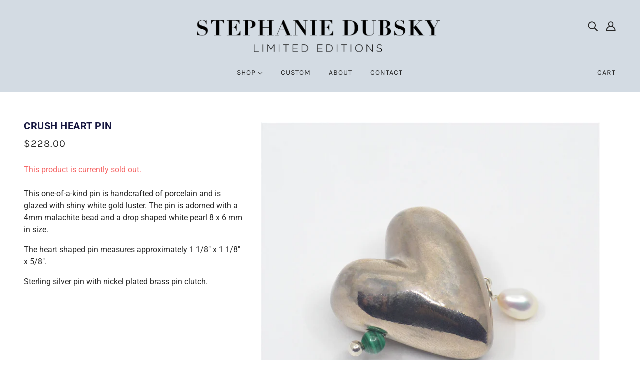

--- FILE ---
content_type: text/html; charset=utf-8
request_url: https://stephaniedubsky.com/products/crush-heart-pin
body_size: 21906
content:
<!doctype html>
<!--[if (gt IE 9)|!(IE)]><!-->
  <html class="no-js" lang="en">
<!--<![endif]-->

  <head>
    <!-- Blockshop Theme - Version 6.3.3 by Troop Themes - http://troopthemes.com/ -->

    <meta charset="UTF-8">
    <meta http-equiv="X-UA-Compatible" content="IE=edge,chrome=1">
    <meta name="viewport" content="width=device-width, initial-scale=1.0, maximum-scale=5.0">
    
      <meta name="description" content="This one-of-a-kind pin is handcrafted of porcelain and is glazed with shiny white gold luster. The pin is adorned with a 4mm malachite bead and a drop shaped white pearl 8 x 6 mm in size. By ceramic artist Stephanie Dubsky Limited Editions in Harlem, New York. Every piece is a unique creation for a special jewelry gift experience.">
    

    

<meta property="og:site_name" content="Limited Editions Stephanie Dubsky">
<meta property="og:url" content="https://stephaniedubsky.com/products/crush-heart-pin">
<meta property="og:title" content="Crush Heart Pin">
<meta property="og:type" content="product">
<meta property="og:description" content="This one-of-a-kind pin is handcrafted of porcelain and is glazed with shiny white gold luster. The pin is adorned with a 4mm malachite bead and a drop shaped white pearl 8 x 6 mm in size. By ceramic artist Stephanie Dubsky Limited Editions in Harlem, New York. Every piece is a unique creation for a special jewelry gift experience."><meta property="og:price:amount" content="228.00">
  <meta property="og:price:currency" content="USD"><meta property="og:image" content="http://stephaniedubsky.com/cdn/shop/products/CrushHeartPin_1024x1024.jpg?v=1663342344">
<meta property="og:image:secure_url" content="http://stephaniedubsky.com/cdn/shop/products/CrushHeartPin_1024x1024.jpg?v=1663342344">

<meta name="twitter:site" content="@">
<meta name="twitter:card" content="summary_large_image">
<meta name="twitter:title" content="Crush Heart Pin">
<meta name="twitter:description" content="This one-of-a-kind pin is handcrafted of porcelain and is glazed with shiny white gold luster. The pin is adorned with a 4mm malachite bead and a drop shaped white pearl 8 x 6 mm in size. By ceramic artist Stephanie Dubsky Limited Editions in Harlem, New York. Every piece is a unique creation for a special jewelry gift experience.">


    <link rel="canonical" href="https://stephaniedubsky.com/products/crush-heart-pin">
    <link rel="preconnect" href="https://cdn.shopify.com">

    

    
      <title>Limited Editions Crush Heart Pin | Limited Editions Stephanie Dubsky</title>
    

    <script>window.performance && window.performance.mark && window.performance.mark('shopify.content_for_header.start');</script><meta id="shopify-digital-wallet" name="shopify-digital-wallet" content="/28260597795/digital_wallets/dialog">
<meta name="shopify-checkout-api-token" content="f4d55aef408eb504d5adc235b404fa2e">
<meta id="in-context-paypal-metadata" data-shop-id="28260597795" data-venmo-supported="false" data-environment="production" data-locale="en_US" data-paypal-v4="true" data-currency="USD">
<link rel="alternate" type="application/json+oembed" href="https://stephaniedubsky.com/products/crush-heart-pin.oembed">
<script async="async" src="/checkouts/internal/preloads.js?locale=en-US"></script>
<link rel="preconnect" href="https://shop.app" crossorigin="anonymous">
<script async="async" src="https://shop.app/checkouts/internal/preloads.js?locale=en-US&shop_id=28260597795" crossorigin="anonymous"></script>
<script id="apple-pay-shop-capabilities" type="application/json">{"shopId":28260597795,"countryCode":"US","currencyCode":"USD","merchantCapabilities":["supports3DS"],"merchantId":"gid:\/\/shopify\/Shop\/28260597795","merchantName":"Limited Editions Stephanie Dubsky","requiredBillingContactFields":["postalAddress","email"],"requiredShippingContactFields":["postalAddress","email"],"shippingType":"shipping","supportedNetworks":["visa","masterCard","amex","discover","elo","jcb"],"total":{"type":"pending","label":"Limited Editions Stephanie Dubsky","amount":"1.00"},"shopifyPaymentsEnabled":true,"supportsSubscriptions":true}</script>
<script id="shopify-features" type="application/json">{"accessToken":"f4d55aef408eb504d5adc235b404fa2e","betas":["rich-media-storefront-analytics"],"domain":"stephaniedubsky.com","predictiveSearch":true,"shopId":28260597795,"locale":"en"}</script>
<script>var Shopify = Shopify || {};
Shopify.shop = "stephaniedubsky.myshopify.com";
Shopify.locale = "en";
Shopify.currency = {"active":"USD","rate":"1.0"};
Shopify.country = "US";
Shopify.theme = {"name":"Stephanie Dubsky Original","id":161241628707,"schema_name":"Blockshop","schema_version":"6.3.3","theme_store_id":null,"role":"main"};
Shopify.theme.handle = "null";
Shopify.theme.style = {"id":null,"handle":null};
Shopify.cdnHost = "stephaniedubsky.com/cdn";
Shopify.routes = Shopify.routes || {};
Shopify.routes.root = "/";</script>
<script type="module">!function(o){(o.Shopify=o.Shopify||{}).modules=!0}(window);</script>
<script>!function(o){function n(){var o=[];function n(){o.push(Array.prototype.slice.apply(arguments))}return n.q=o,n}var t=o.Shopify=o.Shopify||{};t.loadFeatures=n(),t.autoloadFeatures=n()}(window);</script>
<script>
  window.ShopifyPay = window.ShopifyPay || {};
  window.ShopifyPay.apiHost = "shop.app\/pay";
  window.ShopifyPay.redirectState = null;
</script>
<script id="shop-js-analytics" type="application/json">{"pageType":"product"}</script>
<script defer="defer" async type="module" src="//stephaniedubsky.com/cdn/shopifycloud/shop-js/modules/v2/client.init-shop-cart-sync_BT-GjEfc.en.esm.js"></script>
<script defer="defer" async type="module" src="//stephaniedubsky.com/cdn/shopifycloud/shop-js/modules/v2/chunk.common_D58fp_Oc.esm.js"></script>
<script defer="defer" async type="module" src="//stephaniedubsky.com/cdn/shopifycloud/shop-js/modules/v2/chunk.modal_xMitdFEc.esm.js"></script>
<script type="module">
  await import("//stephaniedubsky.com/cdn/shopifycloud/shop-js/modules/v2/client.init-shop-cart-sync_BT-GjEfc.en.esm.js");
await import("//stephaniedubsky.com/cdn/shopifycloud/shop-js/modules/v2/chunk.common_D58fp_Oc.esm.js");
await import("//stephaniedubsky.com/cdn/shopifycloud/shop-js/modules/v2/chunk.modal_xMitdFEc.esm.js");

  window.Shopify.SignInWithShop?.initShopCartSync?.({"fedCMEnabled":true,"windoidEnabled":true});

</script>
<script>
  window.Shopify = window.Shopify || {};
  if (!window.Shopify.featureAssets) window.Shopify.featureAssets = {};
  window.Shopify.featureAssets['shop-js'] = {"shop-cart-sync":["modules/v2/client.shop-cart-sync_DZOKe7Ll.en.esm.js","modules/v2/chunk.common_D58fp_Oc.esm.js","modules/v2/chunk.modal_xMitdFEc.esm.js"],"init-fed-cm":["modules/v2/client.init-fed-cm_B6oLuCjv.en.esm.js","modules/v2/chunk.common_D58fp_Oc.esm.js","modules/v2/chunk.modal_xMitdFEc.esm.js"],"shop-cash-offers":["modules/v2/client.shop-cash-offers_D2sdYoxE.en.esm.js","modules/v2/chunk.common_D58fp_Oc.esm.js","modules/v2/chunk.modal_xMitdFEc.esm.js"],"shop-login-button":["modules/v2/client.shop-login-button_QeVjl5Y3.en.esm.js","modules/v2/chunk.common_D58fp_Oc.esm.js","modules/v2/chunk.modal_xMitdFEc.esm.js"],"pay-button":["modules/v2/client.pay-button_DXTOsIq6.en.esm.js","modules/v2/chunk.common_D58fp_Oc.esm.js","modules/v2/chunk.modal_xMitdFEc.esm.js"],"shop-button":["modules/v2/client.shop-button_DQZHx9pm.en.esm.js","modules/v2/chunk.common_D58fp_Oc.esm.js","modules/v2/chunk.modal_xMitdFEc.esm.js"],"avatar":["modules/v2/client.avatar_BTnouDA3.en.esm.js"],"init-windoid":["modules/v2/client.init-windoid_CR1B-cfM.en.esm.js","modules/v2/chunk.common_D58fp_Oc.esm.js","modules/v2/chunk.modal_xMitdFEc.esm.js"],"init-shop-for-new-customer-accounts":["modules/v2/client.init-shop-for-new-customer-accounts_C_vY_xzh.en.esm.js","modules/v2/client.shop-login-button_QeVjl5Y3.en.esm.js","modules/v2/chunk.common_D58fp_Oc.esm.js","modules/v2/chunk.modal_xMitdFEc.esm.js"],"init-shop-email-lookup-coordinator":["modules/v2/client.init-shop-email-lookup-coordinator_BI7n9ZSv.en.esm.js","modules/v2/chunk.common_D58fp_Oc.esm.js","modules/v2/chunk.modal_xMitdFEc.esm.js"],"init-shop-cart-sync":["modules/v2/client.init-shop-cart-sync_BT-GjEfc.en.esm.js","modules/v2/chunk.common_D58fp_Oc.esm.js","modules/v2/chunk.modal_xMitdFEc.esm.js"],"shop-toast-manager":["modules/v2/client.shop-toast-manager_DiYdP3xc.en.esm.js","modules/v2/chunk.common_D58fp_Oc.esm.js","modules/v2/chunk.modal_xMitdFEc.esm.js"],"init-customer-accounts":["modules/v2/client.init-customer-accounts_D9ZNqS-Q.en.esm.js","modules/v2/client.shop-login-button_QeVjl5Y3.en.esm.js","modules/v2/chunk.common_D58fp_Oc.esm.js","modules/v2/chunk.modal_xMitdFEc.esm.js"],"init-customer-accounts-sign-up":["modules/v2/client.init-customer-accounts-sign-up_iGw4briv.en.esm.js","modules/v2/client.shop-login-button_QeVjl5Y3.en.esm.js","modules/v2/chunk.common_D58fp_Oc.esm.js","modules/v2/chunk.modal_xMitdFEc.esm.js"],"shop-follow-button":["modules/v2/client.shop-follow-button_CqMgW2wH.en.esm.js","modules/v2/chunk.common_D58fp_Oc.esm.js","modules/v2/chunk.modal_xMitdFEc.esm.js"],"checkout-modal":["modules/v2/client.checkout-modal_xHeaAweL.en.esm.js","modules/v2/chunk.common_D58fp_Oc.esm.js","modules/v2/chunk.modal_xMitdFEc.esm.js"],"shop-login":["modules/v2/client.shop-login_D91U-Q7h.en.esm.js","modules/v2/chunk.common_D58fp_Oc.esm.js","modules/v2/chunk.modal_xMitdFEc.esm.js"],"lead-capture":["modules/v2/client.lead-capture_BJmE1dJe.en.esm.js","modules/v2/chunk.common_D58fp_Oc.esm.js","modules/v2/chunk.modal_xMitdFEc.esm.js"],"payment-terms":["modules/v2/client.payment-terms_Ci9AEqFq.en.esm.js","modules/v2/chunk.common_D58fp_Oc.esm.js","modules/v2/chunk.modal_xMitdFEc.esm.js"]};
</script>
<script>(function() {
  var isLoaded = false;
  function asyncLoad() {
    if (isLoaded) return;
    isLoaded = true;
    var urls = ["https:\/\/chimpstatic.com\/mcjs-connected\/js\/users\/0764437924eb80dea3f9cbc7f\/436d67fb52a45ad8240cd0a0a.js?shop=stephaniedubsky.myshopify.com","https:\/\/cdn.shopify.com\/s\/files\/1\/0282\/6059\/7795\/t\/3\/assets\/globo.formbuilder.init.js?v=1641381348\u0026shop=stephaniedubsky.myshopify.com","https:\/\/cdn.nfcube.com\/instafeed-cc01b04257c88bf24f4c4c2a7f74a22e.js?shop=stephaniedubsky.myshopify.com"];
    for (var i = 0; i < urls.length; i++) {
      var s = document.createElement('script');
      s.type = 'text/javascript';
      s.async = true;
      s.src = urls[i];
      var x = document.getElementsByTagName('script')[0];
      x.parentNode.insertBefore(s, x);
    }
  };
  if(window.attachEvent) {
    window.attachEvent('onload', asyncLoad);
  } else {
    window.addEventListener('load', asyncLoad, false);
  }
})();</script>
<script id="__st">var __st={"a":28260597795,"offset":-18000,"reqid":"928dc7f0-5ec5-422d-8ac2-590ab620f104-1769090629","pageurl":"stephaniedubsky.com\/products\/crush-heart-pin","u":"02f4e7b706f1","p":"product","rtyp":"product","rid":6710189686819};</script>
<script>window.ShopifyPaypalV4VisibilityTracking = true;</script>
<script id="captcha-bootstrap">!function(){'use strict';const t='contact',e='account',n='new_comment',o=[[t,t],['blogs',n],['comments',n],[t,'customer']],c=[[e,'customer_login'],[e,'guest_login'],[e,'recover_customer_password'],[e,'create_customer']],r=t=>t.map((([t,e])=>`form[action*='/${t}']:not([data-nocaptcha='true']) input[name='form_type'][value='${e}']`)).join(','),a=t=>()=>t?[...document.querySelectorAll(t)].map((t=>t.form)):[];function s(){const t=[...o],e=r(t);return a(e)}const i='password',u='form_key',d=['recaptcha-v3-token','g-recaptcha-response','h-captcha-response',i],f=()=>{try{return window.sessionStorage}catch{return}},m='__shopify_v',_=t=>t.elements[u];function p(t,e,n=!1){try{const o=window.sessionStorage,c=JSON.parse(o.getItem(e)),{data:r}=function(t){const{data:e,action:n}=t;return t[m]||n?{data:e,action:n}:{data:t,action:n}}(c);for(const[e,n]of Object.entries(r))t.elements[e]&&(t.elements[e].value=n);n&&o.removeItem(e)}catch(o){console.error('form repopulation failed',{error:o})}}const l='form_type',E='cptcha';function T(t){t.dataset[E]=!0}const w=window,h=w.document,L='Shopify',v='ce_forms',y='captcha';let A=!1;((t,e)=>{const n=(g='f06e6c50-85a8-45c8-87d0-21a2b65856fe',I='https://cdn.shopify.com/shopifycloud/storefront-forms-hcaptcha/ce_storefront_forms_captcha_hcaptcha.v1.5.2.iife.js',D={infoText:'Protected by hCaptcha',privacyText:'Privacy',termsText:'Terms'},(t,e,n)=>{const o=w[L][v],c=o.bindForm;if(c)return c(t,g,e,D).then(n);var r;o.q.push([[t,g,e,D],n]),r=I,A||(h.body.append(Object.assign(h.createElement('script'),{id:'captcha-provider',async:!0,src:r})),A=!0)});var g,I,D;w[L]=w[L]||{},w[L][v]=w[L][v]||{},w[L][v].q=[],w[L][y]=w[L][y]||{},w[L][y].protect=function(t,e){n(t,void 0,e),T(t)},Object.freeze(w[L][y]),function(t,e,n,w,h,L){const[v,y,A,g]=function(t,e,n){const i=e?o:[],u=t?c:[],d=[...i,...u],f=r(d),m=r(i),_=r(d.filter((([t,e])=>n.includes(e))));return[a(f),a(m),a(_),s()]}(w,h,L),I=t=>{const e=t.target;return e instanceof HTMLFormElement?e:e&&e.form},D=t=>v().includes(t);t.addEventListener('submit',(t=>{const e=I(t);if(!e)return;const n=D(e)&&!e.dataset.hcaptchaBound&&!e.dataset.recaptchaBound,o=_(e),c=g().includes(e)&&(!o||!o.value);(n||c)&&t.preventDefault(),c&&!n&&(function(t){try{if(!f())return;!function(t){const e=f();if(!e)return;const n=_(t);if(!n)return;const o=n.value;o&&e.removeItem(o)}(t);const e=Array.from(Array(32),(()=>Math.random().toString(36)[2])).join('');!function(t,e){_(t)||t.append(Object.assign(document.createElement('input'),{type:'hidden',name:u})),t.elements[u].value=e}(t,e),function(t,e){const n=f();if(!n)return;const o=[...t.querySelectorAll(`input[type='${i}']`)].map((({name:t})=>t)),c=[...d,...o],r={};for(const[a,s]of new FormData(t).entries())c.includes(a)||(r[a]=s);n.setItem(e,JSON.stringify({[m]:1,action:t.action,data:r}))}(t,e)}catch(e){console.error('failed to persist form',e)}}(e),e.submit())}));const S=(t,e)=>{t&&!t.dataset[E]&&(n(t,e.some((e=>e===t))),T(t))};for(const o of['focusin','change'])t.addEventListener(o,(t=>{const e=I(t);D(e)&&S(e,y())}));const B=e.get('form_key'),M=e.get(l),P=B&&M;t.addEventListener('DOMContentLoaded',(()=>{const t=y();if(P)for(const e of t)e.elements[l].value===M&&p(e,B);[...new Set([...A(),...v().filter((t=>'true'===t.dataset.shopifyCaptcha))])].forEach((e=>S(e,t)))}))}(h,new URLSearchParams(w.location.search),n,t,e,['guest_login'])})(!0,!0)}();</script>
<script integrity="sha256-4kQ18oKyAcykRKYeNunJcIwy7WH5gtpwJnB7kiuLZ1E=" data-source-attribution="shopify.loadfeatures" defer="defer" src="//stephaniedubsky.com/cdn/shopifycloud/storefront/assets/storefront/load_feature-a0a9edcb.js" crossorigin="anonymous"></script>
<script crossorigin="anonymous" defer="defer" src="//stephaniedubsky.com/cdn/shopifycloud/storefront/assets/shopify_pay/storefront-65b4c6d7.js?v=20250812"></script>
<script data-source-attribution="shopify.dynamic_checkout.dynamic.init">var Shopify=Shopify||{};Shopify.PaymentButton=Shopify.PaymentButton||{isStorefrontPortableWallets:!0,init:function(){window.Shopify.PaymentButton.init=function(){};var t=document.createElement("script");t.src="https://stephaniedubsky.com/cdn/shopifycloud/portable-wallets/latest/portable-wallets.en.js",t.type="module",document.head.appendChild(t)}};
</script>
<script data-source-attribution="shopify.dynamic_checkout.buyer_consent">
  function portableWalletsHideBuyerConsent(e){var t=document.getElementById("shopify-buyer-consent"),n=document.getElementById("shopify-subscription-policy-button");t&&n&&(t.classList.add("hidden"),t.setAttribute("aria-hidden","true"),n.removeEventListener("click",e))}function portableWalletsShowBuyerConsent(e){var t=document.getElementById("shopify-buyer-consent"),n=document.getElementById("shopify-subscription-policy-button");t&&n&&(t.classList.remove("hidden"),t.removeAttribute("aria-hidden"),n.addEventListener("click",e))}window.Shopify?.PaymentButton&&(window.Shopify.PaymentButton.hideBuyerConsent=portableWalletsHideBuyerConsent,window.Shopify.PaymentButton.showBuyerConsent=portableWalletsShowBuyerConsent);
</script>
<script data-source-attribution="shopify.dynamic_checkout.cart.bootstrap">document.addEventListener("DOMContentLoaded",(function(){function t(){return document.querySelector("shopify-accelerated-checkout-cart, shopify-accelerated-checkout")}if(t())Shopify.PaymentButton.init();else{new MutationObserver((function(e,n){t()&&(Shopify.PaymentButton.init(),n.disconnect())})).observe(document.body,{childList:!0,subtree:!0})}}));
</script>
<link id="shopify-accelerated-checkout-styles" rel="stylesheet" media="screen" href="https://stephaniedubsky.com/cdn/shopifycloud/portable-wallets/latest/accelerated-checkout-backwards-compat.css" crossorigin="anonymous">
<style id="shopify-accelerated-checkout-cart">
        #shopify-buyer-consent {
  margin-top: 1em;
  display: inline-block;
  width: 100%;
}

#shopify-buyer-consent.hidden {
  display: none;
}

#shopify-subscription-policy-button {
  background: none;
  border: none;
  padding: 0;
  text-decoration: underline;
  font-size: inherit;
  cursor: pointer;
}

#shopify-subscription-policy-button::before {
  box-shadow: none;
}

      </style>

<script>window.performance && window.performance.mark && window.performance.mark('shopify.content_for_header.end');</script>

    








<style>
  
  @font-face {
  font-family: Roboto;
  font-weight: 700;
  font-style: normal;
  font-display: swap;
  src: url("//stephaniedubsky.com/cdn/fonts/roboto/roboto_n7.f38007a10afbbde8976c4056bfe890710d51dec2.woff2") format("woff2"),
       url("//stephaniedubsky.com/cdn/fonts/roboto/roboto_n7.94bfdd3e80c7be00e128703d245c207769d763f9.woff") format("woff");
}


  
  
    @font-face {
  font-family: Roboto;
  font-weight: 400;
  font-style: normal;
  font-display: swap;
  src: url("//stephaniedubsky.com/cdn/fonts/roboto/roboto_n4.2019d890f07b1852f56ce63ba45b2db45d852cba.woff2") format("woff2"),
       url("//stephaniedubsky.com/cdn/fonts/roboto/roboto_n4.238690e0007583582327135619c5f7971652fa9d.woff") format("woff");
}

  

  
  @font-face {
  font-family: Karla;
  font-weight: 400;
  font-style: normal;
  font-display: swap;
  src: url("//stephaniedubsky.com/cdn/fonts/karla/karla_n4.40497e07df527e6a50e58fb17ef1950c72f3e32c.woff2") format("woff2"),
       url("//stephaniedubsky.com/cdn/fonts/karla/karla_n4.e9f6f9de321061073c6bfe03c28976ba8ce6ee18.woff") format("woff");
}


  
  
    @font-face {
  font-family: Karla;
  font-weight: 700;
  font-style: normal;
  font-display: swap;
  src: url("//stephaniedubsky.com/cdn/fonts/karla/karla_n7.4358a847d4875593d69cfc3f8cc0b44c17b3ed03.woff2") format("woff2"),
       url("//stephaniedubsky.com/cdn/fonts/karla/karla_n7.96e322f6d76ce794f25fa29e55d6997c3fb656b6.woff") format("woff");
}

  

  
  @font-face {
  font-family: Roboto;
  font-weight: 400;
  font-style: normal;
  font-display: swap;
  src: url("//stephaniedubsky.com/cdn/fonts/roboto/roboto_n4.2019d890f07b1852f56ce63ba45b2db45d852cba.woff2") format("woff2"),
       url("//stephaniedubsky.com/cdn/fonts/roboto/roboto_n4.238690e0007583582327135619c5f7971652fa9d.woff") format("woff");
}


  
  
    @font-face {
  font-family: Roboto;
  font-weight: 700;
  font-style: normal;
  font-display: swap;
  src: url("//stephaniedubsky.com/cdn/fonts/roboto/roboto_n7.f38007a10afbbde8976c4056bfe890710d51dec2.woff2") format("woff2"),
       url("//stephaniedubsky.com/cdn/fonts/roboto/roboto_n7.94bfdd3e80c7be00e128703d245c207769d763f9.woff") format("woff");
}

  

  
  
    @font-face {
  font-family: Roboto;
  font-weight: 400;
  font-style: italic;
  font-display: swap;
  src: url("//stephaniedubsky.com/cdn/fonts/roboto/roboto_i4.57ce898ccda22ee84f49e6b57ae302250655e2d4.woff2") format("woff2"),
       url("//stephaniedubsky.com/cdn/fonts/roboto/roboto_i4.b21f3bd061cbcb83b824ae8c7671a82587b264bf.woff") format("woff");
}

  

  
  
    @font-face {
  font-family: Roboto;
  font-weight: 700;
  font-style: italic;
  font-display: swap;
  src: url("//stephaniedubsky.com/cdn/fonts/roboto/roboto_i7.7ccaf9410746f2c53340607c42c43f90a9005937.woff2") format("woff2"),
       url("//stephaniedubsky.com/cdn/fonts/roboto/roboto_i7.49ec21cdd7148292bffea74c62c0df6e93551516.woff") format("woff");
}

  
</style>


    <style>
  :root {
    
  --font--section-heading--size: 20px;
  --font--block-heading--size: 16px;
  --font--heading--uppercase: uppercase;
  --font--paragraph--size: 16px;

  --font--heading--family: Roboto, sans-serif;
  --font--heading--weight: 700;
  --font--heading--normal-weight: 400;
  --font--heading--style: normal;

  --font--accent--family: Karla, sans-serif;
  --font--accent--weight: 400;
  --font--accent--style: normal;

  --font--paragraph--family: Roboto, sans-serif;
  --font--paragraph--weight: 400;
  --font--paragraph--style: normal;
  --font--bolder-paragraph--weight: 700;

  --image--loading-animation: url('//stephaniedubsky.com/cdn/shop/t/7/assets/AjaxLoader.gif?v=66431031005733996371745409411');
  --image--grabbing-icon: url('//stephaniedubsky.com/cdn/shop/t/7/assets/grabbing.png?v=162995541551579154171745409411');



    --image--popup: url('//stephaniedubsky.com/cdn/shopifycloud/storefront/assets/no-image-2048-a2addb12_1200x.gif');

    --color--accent: #df4949;
    --color-text: #272727;
    --color-page-bg: #ffffff;
    --color-panel-bg: #f7f7f7;
    --color-badge-bdr: rgba(39, 39, 39, 0.05);
    --color-border: #d0d3d9;
    --color-error: #f66767;
    --color-button: #ffffff;
    --color-button-bg: #161740;
    --color--body--light: #575757;
    --color--alternative: #161740;
    --color-header: #272727;
    --color-header-bg: #d3dbe3;
    --color-menubar: #272727;
    --color-cart: #272727;
    --color--footer: #272727;
    --bg-color--footer: #d3dbe3;
    --color-slider-caption: #161740;
    --color-slider-caption-bg: #ffffff;
    --color-slider-button: #f7f7f7;
    --color-slider-button-bg: #161740;
    --color-slider-button-hover-bg: #474747;
    --color-slider-nav: #272727;
    --color-product-slider-bg: #ffffff;
    --color-featured-promo-bg: #f7f7f7;
    --color-social-feed-bg: #ffffff;
    --color-grid-sale: #ffffff;
    --color-grid-sale-bg: #272727;
    --color-grid-sold-out: #ffffff;
    --color-grid-sold-out-bg: #d0d3d9;
    --color-tabs-accordions: #d0d3d9;
  }
</style>

    <link href="//stephaniedubsky.com/cdn/shop/t/7/assets/theme.css?v=19268048457739117121745409422" rel="stylesheet" type="text/css" media="all" />
    <link href="//stephaniedubsky.com/cdn/shop/t/7/assets/theme--customizations.css?v=65312149648483645941745409422" rel="stylesheet" type="text/css" media="all" />
    <link href="//stephaniedubsky.com/cdn/shop/t/7/assets/custom.css?v=58994512782825785331745409411" rel="stylesheet" type="text/css" media="all" />

    <script>
  var general_external_links_enabled = true,
  general_scroll_to_active_item = true,
  shop_url = 'https://stephaniedubsky.com',
  popup_config = {
    enabled               : false,
    test_mode             : false,
    newsletter_enabled    : true,
    social_icons_enabled  : true,
    show_image_enabled    : '',
    image_link            : "",
    seconds_until         : 3,

    
    

    page_content          : '',
    days_until            : '7',
    storage_key           : 'troop_popup_storage'
  };

  popup_config.show_image_enabled = popup_config.show_image_enabled > 0 ? true : false;

  // newer naming convention
  var theme = {};
  theme.classes = {};
  theme.partials = {};
  theme.settings = {};
  theme.shop = {};
  theme.templates = {};
  theme.translations = {};
  theme.urls = {};
  theme.utils = {};

  theme.settings.cart_type = 'drawer';
  theme.shop.money_format = "${{amount}}";
  theme.translations.newsletter_email_blank = 'Email field is blank';
  theme.translations.cart_item = 'Item';
  theme.translations.cart_items = 'Items';
  theme.preload_image = '//stephaniedubsky.com/cdn/shop/t/7/assets/popup.jpg?v=836';
  theme.urls.cart = '/cart';
  theme.urls.collections = '/collections';
  theme.urls.product_recommendations = '/recommendations/products';
  theme.urls.search = '/search';

  // LazySizes
  window.lazySizesConfig = window.lazySizesConfig || {};
  window.lazySizesConfig.expand = 1200;
  window.lazySizesConfig.loadMode = 3;
  window.lazySizesConfig.ricTimeout = 50;
</script>

    <script src="//stephaniedubsky.com/cdn/shop/t/7/assets/lazysizes.min.js?v=89211285363418916191745409411" type="text/javascript"></script>

    

    <script src="//stephaniedubsky.com/cdn/shop/t/7/assets/theme.min.js?v=107563063071378619151745409411" type="text/javascript"></script>

  <link href="https://monorail-edge.shopifysvc.com" rel="dns-prefetch">
<script>(function(){if ("sendBeacon" in navigator && "performance" in window) {try {var session_token_from_headers = performance.getEntriesByType('navigation')[0].serverTiming.find(x => x.name == '_s').description;} catch {var session_token_from_headers = undefined;}var session_cookie_matches = document.cookie.match(/_shopify_s=([^;]*)/);var session_token_from_cookie = session_cookie_matches && session_cookie_matches.length === 2 ? session_cookie_matches[1] : "";var session_token = session_token_from_headers || session_token_from_cookie || "";function handle_abandonment_event(e) {var entries = performance.getEntries().filter(function(entry) {return /monorail-edge.shopifysvc.com/.test(entry.name);});if (!window.abandonment_tracked && entries.length === 0) {window.abandonment_tracked = true;var currentMs = Date.now();var navigation_start = performance.timing.navigationStart;var payload = {shop_id: 28260597795,url: window.location.href,navigation_start,duration: currentMs - navigation_start,session_token,page_type: "product"};window.navigator.sendBeacon("https://monorail-edge.shopifysvc.com/v1/produce", JSON.stringify({schema_id: "online_store_buyer_site_abandonment/1.1",payload: payload,metadata: {event_created_at_ms: currentMs,event_sent_at_ms: currentMs}}));}}window.addEventListener('pagehide', handle_abandonment_event);}}());</script>
<script id="web-pixels-manager-setup">(function e(e,d,r,n,o){if(void 0===o&&(o={}),!Boolean(null===(a=null===(i=window.Shopify)||void 0===i?void 0:i.analytics)||void 0===a?void 0:a.replayQueue)){var i,a;window.Shopify=window.Shopify||{};var t=window.Shopify;t.analytics=t.analytics||{};var s=t.analytics;s.replayQueue=[],s.publish=function(e,d,r){return s.replayQueue.push([e,d,r]),!0};try{self.performance.mark("wpm:start")}catch(e){}var l=function(){var e={modern:/Edge?\/(1{2}[4-9]|1[2-9]\d|[2-9]\d{2}|\d{4,})\.\d+(\.\d+|)|Firefox\/(1{2}[4-9]|1[2-9]\d|[2-9]\d{2}|\d{4,})\.\d+(\.\d+|)|Chrom(ium|e)\/(9{2}|\d{3,})\.\d+(\.\d+|)|(Maci|X1{2}).+ Version\/(15\.\d+|(1[6-9]|[2-9]\d|\d{3,})\.\d+)([,.]\d+|)( \(\w+\)|)( Mobile\/\w+|) Safari\/|Chrome.+OPR\/(9{2}|\d{3,})\.\d+\.\d+|(CPU[ +]OS|iPhone[ +]OS|CPU[ +]iPhone|CPU IPhone OS|CPU iPad OS)[ +]+(15[._]\d+|(1[6-9]|[2-9]\d|\d{3,})[._]\d+)([._]\d+|)|Android:?[ /-](13[3-9]|1[4-9]\d|[2-9]\d{2}|\d{4,})(\.\d+|)(\.\d+|)|Android.+Firefox\/(13[5-9]|1[4-9]\d|[2-9]\d{2}|\d{4,})\.\d+(\.\d+|)|Android.+Chrom(ium|e)\/(13[3-9]|1[4-9]\d|[2-9]\d{2}|\d{4,})\.\d+(\.\d+|)|SamsungBrowser\/([2-9]\d|\d{3,})\.\d+/,legacy:/Edge?\/(1[6-9]|[2-9]\d|\d{3,})\.\d+(\.\d+|)|Firefox\/(5[4-9]|[6-9]\d|\d{3,})\.\d+(\.\d+|)|Chrom(ium|e)\/(5[1-9]|[6-9]\d|\d{3,})\.\d+(\.\d+|)([\d.]+$|.*Safari\/(?![\d.]+ Edge\/[\d.]+$))|(Maci|X1{2}).+ Version\/(10\.\d+|(1[1-9]|[2-9]\d|\d{3,})\.\d+)([,.]\d+|)( \(\w+\)|)( Mobile\/\w+|) Safari\/|Chrome.+OPR\/(3[89]|[4-9]\d|\d{3,})\.\d+\.\d+|(CPU[ +]OS|iPhone[ +]OS|CPU[ +]iPhone|CPU IPhone OS|CPU iPad OS)[ +]+(10[._]\d+|(1[1-9]|[2-9]\d|\d{3,})[._]\d+)([._]\d+|)|Android:?[ /-](13[3-9]|1[4-9]\d|[2-9]\d{2}|\d{4,})(\.\d+|)(\.\d+|)|Mobile Safari.+OPR\/([89]\d|\d{3,})\.\d+\.\d+|Android.+Firefox\/(13[5-9]|1[4-9]\d|[2-9]\d{2}|\d{4,})\.\d+(\.\d+|)|Android.+Chrom(ium|e)\/(13[3-9]|1[4-9]\d|[2-9]\d{2}|\d{4,})\.\d+(\.\d+|)|Android.+(UC? ?Browser|UCWEB|U3)[ /]?(15\.([5-9]|\d{2,})|(1[6-9]|[2-9]\d|\d{3,})\.\d+)\.\d+|SamsungBrowser\/(5\.\d+|([6-9]|\d{2,})\.\d+)|Android.+MQ{2}Browser\/(14(\.(9|\d{2,})|)|(1[5-9]|[2-9]\d|\d{3,})(\.\d+|))(\.\d+|)|K[Aa][Ii]OS\/(3\.\d+|([4-9]|\d{2,})\.\d+)(\.\d+|)/},d=e.modern,r=e.legacy,n=navigator.userAgent;return n.match(d)?"modern":n.match(r)?"legacy":"unknown"}(),u="modern"===l?"modern":"legacy",c=(null!=n?n:{modern:"",legacy:""})[u],f=function(e){return[e.baseUrl,"/wpm","/b",e.hashVersion,"modern"===e.buildTarget?"m":"l",".js"].join("")}({baseUrl:d,hashVersion:r,buildTarget:u}),m=function(e){var d=e.version,r=e.bundleTarget,n=e.surface,o=e.pageUrl,i=e.monorailEndpoint;return{emit:function(e){var a=e.status,t=e.errorMsg,s=(new Date).getTime(),l=JSON.stringify({metadata:{event_sent_at_ms:s},events:[{schema_id:"web_pixels_manager_load/3.1",payload:{version:d,bundle_target:r,page_url:o,status:a,surface:n,error_msg:t},metadata:{event_created_at_ms:s}}]});if(!i)return console&&console.warn&&console.warn("[Web Pixels Manager] No Monorail endpoint provided, skipping logging."),!1;try{return self.navigator.sendBeacon.bind(self.navigator)(i,l)}catch(e){}var u=new XMLHttpRequest;try{return u.open("POST",i,!0),u.setRequestHeader("Content-Type","text/plain"),u.send(l),!0}catch(e){return console&&console.warn&&console.warn("[Web Pixels Manager] Got an unhandled error while logging to Monorail."),!1}}}}({version:r,bundleTarget:l,surface:e.surface,pageUrl:self.location.href,monorailEndpoint:e.monorailEndpoint});try{o.browserTarget=l,function(e){var d=e.src,r=e.async,n=void 0===r||r,o=e.onload,i=e.onerror,a=e.sri,t=e.scriptDataAttributes,s=void 0===t?{}:t,l=document.createElement("script"),u=document.querySelector("head"),c=document.querySelector("body");if(l.async=n,l.src=d,a&&(l.integrity=a,l.crossOrigin="anonymous"),s)for(var f in s)if(Object.prototype.hasOwnProperty.call(s,f))try{l.dataset[f]=s[f]}catch(e){}if(o&&l.addEventListener("load",o),i&&l.addEventListener("error",i),u)u.appendChild(l);else{if(!c)throw new Error("Did not find a head or body element to append the script");c.appendChild(l)}}({src:f,async:!0,onload:function(){if(!function(){var e,d;return Boolean(null===(d=null===(e=window.Shopify)||void 0===e?void 0:e.analytics)||void 0===d?void 0:d.initialized)}()){var d=window.webPixelsManager.init(e)||void 0;if(d){var r=window.Shopify.analytics;r.replayQueue.forEach((function(e){var r=e[0],n=e[1],o=e[2];d.publishCustomEvent(r,n,o)})),r.replayQueue=[],r.publish=d.publishCustomEvent,r.visitor=d.visitor,r.initialized=!0}}},onerror:function(){return m.emit({status:"failed",errorMsg:"".concat(f," has failed to load")})},sri:function(e){var d=/^sha384-[A-Za-z0-9+/=]+$/;return"string"==typeof e&&d.test(e)}(c)?c:"",scriptDataAttributes:o}),m.emit({status:"loading"})}catch(e){m.emit({status:"failed",errorMsg:(null==e?void 0:e.message)||"Unknown error"})}}})({shopId: 28260597795,storefrontBaseUrl: "https://stephaniedubsky.com",extensionsBaseUrl: "https://extensions.shopifycdn.com/cdn/shopifycloud/web-pixels-manager",monorailEndpoint: "https://monorail-edge.shopifysvc.com/unstable/produce_batch",surface: "storefront-renderer",enabledBetaFlags: ["2dca8a86"],webPixelsConfigList: [{"id":"268894243","configuration":"{\"config\":\"{\\\"pixel_id\\\":\\\"G-KL0K94VX5G\\\",\\\"gtag_events\\\":[{\\\"type\\\":\\\"purchase\\\",\\\"action_label\\\":\\\"G-KL0K94VX5G\\\"},{\\\"type\\\":\\\"page_view\\\",\\\"action_label\\\":\\\"G-KL0K94VX5G\\\"},{\\\"type\\\":\\\"view_item\\\",\\\"action_label\\\":\\\"G-KL0K94VX5G\\\"},{\\\"type\\\":\\\"search\\\",\\\"action_label\\\":\\\"G-KL0K94VX5G\\\"},{\\\"type\\\":\\\"add_to_cart\\\",\\\"action_label\\\":\\\"G-KL0K94VX5G\\\"},{\\\"type\\\":\\\"begin_checkout\\\",\\\"action_label\\\":\\\"G-KL0K94VX5G\\\"},{\\\"type\\\":\\\"add_payment_info\\\",\\\"action_label\\\":\\\"G-KL0K94VX5G\\\"}],\\\"enable_monitoring_mode\\\":false}\"}","eventPayloadVersion":"v1","runtimeContext":"OPEN","scriptVersion":"b2a88bafab3e21179ed38636efcd8a93","type":"APP","apiClientId":1780363,"privacyPurposes":[],"dataSharingAdjustments":{"protectedCustomerApprovalScopes":["read_customer_address","read_customer_email","read_customer_name","read_customer_personal_data","read_customer_phone"]}},{"id":"shopify-app-pixel","configuration":"{}","eventPayloadVersion":"v1","runtimeContext":"STRICT","scriptVersion":"0450","apiClientId":"shopify-pixel","type":"APP","privacyPurposes":["ANALYTICS","MARKETING"]},{"id":"shopify-custom-pixel","eventPayloadVersion":"v1","runtimeContext":"LAX","scriptVersion":"0450","apiClientId":"shopify-pixel","type":"CUSTOM","privacyPurposes":["ANALYTICS","MARKETING"]}],isMerchantRequest: false,initData: {"shop":{"name":"Limited Editions Stephanie Dubsky","paymentSettings":{"currencyCode":"USD"},"myshopifyDomain":"stephaniedubsky.myshopify.com","countryCode":"US","storefrontUrl":"https:\/\/stephaniedubsky.com"},"customer":null,"cart":null,"checkout":null,"productVariants":[{"price":{"amount":228.0,"currencyCode":"USD"},"product":{"title":"Crush Heart Pin","vendor":"Limited Editions Stephanie Dubsky","id":"6710189686819","untranslatedTitle":"Crush Heart Pin","url":"\/products\/crush-heart-pin","type":""},"id":"39766169714723","image":{"src":"\/\/stephaniedubsky.com\/cdn\/shop\/products\/CrushHeartPin.jpg?v=1663342344"},"sku":"","title":"Default Title","untranslatedTitle":"Default Title"}],"purchasingCompany":null},},"https://stephaniedubsky.com/cdn","fcfee988w5aeb613cpc8e4bc33m6693e112",{"modern":"","legacy":""},{"shopId":"28260597795","storefrontBaseUrl":"https:\/\/stephaniedubsky.com","extensionBaseUrl":"https:\/\/extensions.shopifycdn.com\/cdn\/shopifycloud\/web-pixels-manager","surface":"storefront-renderer","enabledBetaFlags":"[\"2dca8a86\"]","isMerchantRequest":"false","hashVersion":"fcfee988w5aeb613cpc8e4bc33m6693e112","publish":"custom","events":"[[\"page_viewed\",{}],[\"product_viewed\",{\"productVariant\":{\"price\":{\"amount\":228.0,\"currencyCode\":\"USD\"},\"product\":{\"title\":\"Crush Heart Pin\",\"vendor\":\"Limited Editions Stephanie Dubsky\",\"id\":\"6710189686819\",\"untranslatedTitle\":\"Crush Heart Pin\",\"url\":\"\/products\/crush-heart-pin\",\"type\":\"\"},\"id\":\"39766169714723\",\"image\":{\"src\":\"\/\/stephaniedubsky.com\/cdn\/shop\/products\/CrushHeartPin.jpg?v=1663342344\"},\"sku\":\"\",\"title\":\"Default Title\",\"untranslatedTitle\":\"Default Title\"}}]]"});</script><script>
  window.ShopifyAnalytics = window.ShopifyAnalytics || {};
  window.ShopifyAnalytics.meta = window.ShopifyAnalytics.meta || {};
  window.ShopifyAnalytics.meta.currency = 'USD';
  var meta = {"product":{"id":6710189686819,"gid":"gid:\/\/shopify\/Product\/6710189686819","vendor":"Limited Editions Stephanie Dubsky","type":"","handle":"crush-heart-pin","variants":[{"id":39766169714723,"price":22800,"name":"Crush Heart Pin","public_title":null,"sku":""}],"remote":false},"page":{"pageType":"product","resourceType":"product","resourceId":6710189686819,"requestId":"928dc7f0-5ec5-422d-8ac2-590ab620f104-1769090629"}};
  for (var attr in meta) {
    window.ShopifyAnalytics.meta[attr] = meta[attr];
  }
</script>
<script class="analytics">
  (function () {
    var customDocumentWrite = function(content) {
      var jquery = null;

      if (window.jQuery) {
        jquery = window.jQuery;
      } else if (window.Checkout && window.Checkout.$) {
        jquery = window.Checkout.$;
      }

      if (jquery) {
        jquery('body').append(content);
      }
    };

    var hasLoggedConversion = function(token) {
      if (token) {
        return document.cookie.indexOf('loggedConversion=' + token) !== -1;
      }
      return false;
    }

    var setCookieIfConversion = function(token) {
      if (token) {
        var twoMonthsFromNow = new Date(Date.now());
        twoMonthsFromNow.setMonth(twoMonthsFromNow.getMonth() + 2);

        document.cookie = 'loggedConversion=' + token + '; expires=' + twoMonthsFromNow;
      }
    }

    var trekkie = window.ShopifyAnalytics.lib = window.trekkie = window.trekkie || [];
    if (trekkie.integrations) {
      return;
    }
    trekkie.methods = [
      'identify',
      'page',
      'ready',
      'track',
      'trackForm',
      'trackLink'
    ];
    trekkie.factory = function(method) {
      return function() {
        var args = Array.prototype.slice.call(arguments);
        args.unshift(method);
        trekkie.push(args);
        return trekkie;
      };
    };
    for (var i = 0; i < trekkie.methods.length; i++) {
      var key = trekkie.methods[i];
      trekkie[key] = trekkie.factory(key);
    }
    trekkie.load = function(config) {
      trekkie.config = config || {};
      trekkie.config.initialDocumentCookie = document.cookie;
      var first = document.getElementsByTagName('script')[0];
      var script = document.createElement('script');
      script.type = 'text/javascript';
      script.onerror = function(e) {
        var scriptFallback = document.createElement('script');
        scriptFallback.type = 'text/javascript';
        scriptFallback.onerror = function(error) {
                var Monorail = {
      produce: function produce(monorailDomain, schemaId, payload) {
        var currentMs = new Date().getTime();
        var event = {
          schema_id: schemaId,
          payload: payload,
          metadata: {
            event_created_at_ms: currentMs,
            event_sent_at_ms: currentMs
          }
        };
        return Monorail.sendRequest("https://" + monorailDomain + "/v1/produce", JSON.stringify(event));
      },
      sendRequest: function sendRequest(endpointUrl, payload) {
        // Try the sendBeacon API
        if (window && window.navigator && typeof window.navigator.sendBeacon === 'function' && typeof window.Blob === 'function' && !Monorail.isIos12()) {
          var blobData = new window.Blob([payload], {
            type: 'text/plain'
          });

          if (window.navigator.sendBeacon(endpointUrl, blobData)) {
            return true;
          } // sendBeacon was not successful

        } // XHR beacon

        var xhr = new XMLHttpRequest();

        try {
          xhr.open('POST', endpointUrl);
          xhr.setRequestHeader('Content-Type', 'text/plain');
          xhr.send(payload);
        } catch (e) {
          console.log(e);
        }

        return false;
      },
      isIos12: function isIos12() {
        return window.navigator.userAgent.lastIndexOf('iPhone; CPU iPhone OS 12_') !== -1 || window.navigator.userAgent.lastIndexOf('iPad; CPU OS 12_') !== -1;
      }
    };
    Monorail.produce('monorail-edge.shopifysvc.com',
      'trekkie_storefront_load_errors/1.1',
      {shop_id: 28260597795,
      theme_id: 161241628707,
      app_name: "storefront",
      context_url: window.location.href,
      source_url: "//stephaniedubsky.com/cdn/s/trekkie.storefront.1bbfab421998800ff09850b62e84b8915387986d.min.js"});

        };
        scriptFallback.async = true;
        scriptFallback.src = '//stephaniedubsky.com/cdn/s/trekkie.storefront.1bbfab421998800ff09850b62e84b8915387986d.min.js';
        first.parentNode.insertBefore(scriptFallback, first);
      };
      script.async = true;
      script.src = '//stephaniedubsky.com/cdn/s/trekkie.storefront.1bbfab421998800ff09850b62e84b8915387986d.min.js';
      first.parentNode.insertBefore(script, first);
    };
    trekkie.load(
      {"Trekkie":{"appName":"storefront","development":false,"defaultAttributes":{"shopId":28260597795,"isMerchantRequest":null,"themeId":161241628707,"themeCityHash":"6206300781080951743","contentLanguage":"en","currency":"USD","eventMetadataId":"679a9244-ebb4-4f32-abf3-daecd1335cbe"},"isServerSideCookieWritingEnabled":true,"monorailRegion":"shop_domain","enabledBetaFlags":["65f19447"]},"Session Attribution":{},"S2S":{"facebookCapiEnabled":true,"source":"trekkie-storefront-renderer","apiClientId":580111}}
    );

    var loaded = false;
    trekkie.ready(function() {
      if (loaded) return;
      loaded = true;

      window.ShopifyAnalytics.lib = window.trekkie;

      var originalDocumentWrite = document.write;
      document.write = customDocumentWrite;
      try { window.ShopifyAnalytics.merchantGoogleAnalytics.call(this); } catch(error) {};
      document.write = originalDocumentWrite;

      window.ShopifyAnalytics.lib.page(null,{"pageType":"product","resourceType":"product","resourceId":6710189686819,"requestId":"928dc7f0-5ec5-422d-8ac2-590ab620f104-1769090629","shopifyEmitted":true});

      var match = window.location.pathname.match(/checkouts\/(.+)\/(thank_you|post_purchase)/)
      var token = match? match[1]: undefined;
      if (!hasLoggedConversion(token)) {
        setCookieIfConversion(token);
        window.ShopifyAnalytics.lib.track("Viewed Product",{"currency":"USD","variantId":39766169714723,"productId":6710189686819,"productGid":"gid:\/\/shopify\/Product\/6710189686819","name":"Crush Heart Pin","price":"228.00","sku":"","brand":"Limited Editions Stephanie Dubsky","variant":null,"category":"","nonInteraction":true,"remote":false},undefined,undefined,{"shopifyEmitted":true});
      window.ShopifyAnalytics.lib.track("monorail:\/\/trekkie_storefront_viewed_product\/1.1",{"currency":"USD","variantId":39766169714723,"productId":6710189686819,"productGid":"gid:\/\/shopify\/Product\/6710189686819","name":"Crush Heart Pin","price":"228.00","sku":"","brand":"Limited Editions Stephanie Dubsky","variant":null,"category":"","nonInteraction":true,"remote":false,"referer":"https:\/\/stephaniedubsky.com\/products\/crush-heart-pin"});
      }
    });


        var eventsListenerScript = document.createElement('script');
        eventsListenerScript.async = true;
        eventsListenerScript.src = "//stephaniedubsky.com/cdn/shopifycloud/storefront/assets/shop_events_listener-3da45d37.js";
        document.getElementsByTagName('head')[0].appendChild(eventsListenerScript);

})();</script>
  <script>
  if (!window.ga || (window.ga && typeof window.ga !== 'function')) {
    window.ga = function ga() {
      (window.ga.q = window.ga.q || []).push(arguments);
      if (window.Shopify && window.Shopify.analytics && typeof window.Shopify.analytics.publish === 'function') {
        window.Shopify.analytics.publish("ga_stub_called", {}, {sendTo: "google_osp_migration"});
      }
      console.error("Shopify's Google Analytics stub called with:", Array.from(arguments), "\nSee https://help.shopify.com/manual/promoting-marketing/pixels/pixel-migration#google for more information.");
    };
    if (window.Shopify && window.Shopify.analytics && typeof window.Shopify.analytics.publish === 'function') {
      window.Shopify.analytics.publish("ga_stub_initialized", {}, {sendTo: "google_osp_migration"});
    }
  }
</script>
<script
  defer
  src="https://stephaniedubsky.com/cdn/shopifycloud/perf-kit/shopify-perf-kit-3.0.4.min.js"
  data-application="storefront-renderer"
  data-shop-id="28260597795"
  data-render-region="gcp-us-central1"
  data-page-type="product"
  data-theme-instance-id="161241628707"
  data-theme-name="Blockshop"
  data-theme-version="6.3.3"
  data-monorail-region="shop_domain"
  data-resource-timing-sampling-rate="10"
  data-shs="true"
  data-shs-beacon="true"
  data-shs-export-with-fetch="true"
  data-shs-logs-sample-rate="1"
  data-shs-beacon-endpoint="https://stephaniedubsky.com/api/collect"
></script>
</head>

  
<script>
	var Globo = Globo || {};
    var globoFormbuilderRecaptchaInit = function(){};
    Globo.FormBuilder = Globo.FormBuilder || {};
    Globo.FormBuilder.url = "https://form.globosoftware.net";
    Globo.FormBuilder.shop = {
        settings : {
            reCaptcha : {
                siteKey : ''
            },
            hideWaterMark : false,
            encryptionFormId : false,
            copyright: 'Powered by G: <a href="https://apps.shopify.com/form-builder-contact-form" target="_blank">Form Builder</a>',
            scrollTop: true
        },
        pricing:{
            features:{
                fileUpload : 2,
                removeCopyright : false,
                bulkOrderForm: false,
                cartForm: false,
            }
        },
        configuration: {
            money_format:  "${{amount}}"
        },
        encryption_form_id : false
    };
    Globo.FormBuilder.forms = [];

    
    Globo.FormBuilder.page = {
        title : document.title,
        href : window.location.href,
        type: "product"
    };
    Globo.FormBuilder.assetFormUrls = [];
            Globo.FormBuilder.assetFormUrls[8228] = "//stephaniedubsky.com/cdn/shop/t/7/assets/globo.formbuilder.data.8228.js?v=169344032443287681721745409411";
                    Globo.FormBuilder.assetFormUrls[69219] = "//stephaniedubsky.com/cdn/shop/t/7/assets/globo.formbuilder.data.69219.js?v=92582902542143736181745409411";
            
</script>

<link rel="preload" href="//stephaniedubsky.com/cdn/shop/t/7/assets/globo.formbuilder.css?v=125054237218271360951745409411" as="style" onload="this.onload=null;this.rel='stylesheet'">
<noscript><link rel="stylesheet" href="//stephaniedubsky.com/cdn/shop/t/7/assets/globo.formbuilder.css?v=125054237218271360951745409411"></noscript>
<link rel="stylesheet" href="//stephaniedubsky.com/cdn/shop/t/7/assets/globo.formbuilder.css?v=125054237218271360951745409411">


<script>
    Globo.FormBuilder.__webpack_public_path__ = "//stephaniedubsky.com/cdn/shop/t/7/assets/"
</script>
<script src="//stephaniedubsky.com/cdn/shop/t/7/assets/globo.formbuilder.index.js?v=165539173697717502181745409411" defer></script>

<body
    class="page-limited-editions-crush-heart-pin template-product"
    data-theme-id="606"
    data-theme-name="Blockshop"
    data-theme-version="6.3.3"
  >

    <div
      class="off-canvas--viewport"
      data-js-class="OffCanvas"
      data-off-canvas--state="closed"
    >
      <div class="off-canvas--overlay"></div>
      <div class="off-canvas--close">
        
    <svg class="icon--root icon--cross" viewBox="0 0 20 20">
      <path d="M10 8.727L17.944.783l1.273 1.273L11.273 10l7.944 7.944-1.273 1.273L10 11.273l-7.944 7.944-1.273-1.273L8.727 10 .783 2.056 2.056.783 10 8.727z" fill-rule="nonzero" />
    </svg>

  
      </div>

      <div class="off-canvas--left-sidebar">
        <div class="mobile-nav--header">
  
    <div class="mobile-nav--search font--accent">
      <a href="/search">Search</a>
    </div>
  

  
    <div class="mobile-nav--login font--accent">
      
        
        

        
          <a href="/account/login" id="customer_login_link">View account</a>
        
      
    </div>
  
</div>

<div class="mobile-nav--menu font--accent"></div>

<div class="mobile-nav--localization"></div>
      </div>

      <div class="off-canvas--right-sidebar">
        
          

















<div
  class="cart--root"
  data-view="mobile"
  data-js-class="Cart"
  data-has-items="false"
>
  <div class="cart--header">
    <h1 class="cart--title font--section-heading">Your Cart</h1>
  </div>
  <form class="cart--form" action="/cart" method="post" novalidate="">

    
        <div class="cart--body">
          
          
        </div>
    

    <div class="cart--footer">
      
        <div class="cart--notes">
          <label for="cart-note" class="cart--notes--heading">Leave a note with your order</label>
          <textarea
            class="cart--notes--textarea"
            id="cart-note"
            name="note"
          ></textarea>
        </div>
      
      <div class="cart--totals"><!-- Final cart total -->
        <div class="cart--total">
          <div class="font--block-heading">Total</div>
          <div class="cart--total--price font--accent money">
            $0.00 USD
          </div>
        </div>

        <div class="cart--tax-info font--paragraph">
          Shipping &amp; taxes calculated at checkout
        </div>

        <div class="cart--nav">
          <div class="cart--continue-shopping font--block-link">
            <a href="/collections/all">
              Continue Shopping
            </a>
          </div>

          <button class="cart--checkout-button font--button" type="submit" name="checkout">
            Checkout
          </button>
        </div>

      
        <div class="cart--additional-buttons additional-checkout-buttons
           additional-checkout-buttons--vertical ">
          <div class="dynamic-checkout__content" id="dynamic-checkout-cart" data-shopify="dynamic-checkout-cart"> <shopify-accelerated-checkout-cart wallet-configs="[{&quot;supports_subs&quot;:true,&quot;supports_def_opts&quot;:false,&quot;name&quot;:&quot;shop_pay&quot;,&quot;wallet_params&quot;:{&quot;shopId&quot;:28260597795,&quot;merchantName&quot;:&quot;Limited Editions Stephanie Dubsky&quot;,&quot;personalized&quot;:true}},{&quot;supports_subs&quot;:true,&quot;supports_def_opts&quot;:false,&quot;name&quot;:&quot;paypal&quot;,&quot;wallet_params&quot;:{&quot;shopId&quot;:28260597795,&quot;countryCode&quot;:&quot;US&quot;,&quot;merchantName&quot;:&quot;Limited Editions Stephanie Dubsky&quot;,&quot;phoneRequired&quot;:false,&quot;companyRequired&quot;:false,&quot;shippingType&quot;:&quot;shipping&quot;,&quot;shopifyPaymentsEnabled&quot;:true,&quot;hasManagedSellingPlanState&quot;:false,&quot;requiresBillingAgreement&quot;:false,&quot;merchantId&quot;:&quot;KM435NXC6CRVA&quot;,&quot;sdkUrl&quot;:&quot;https://www.paypal.com/sdk/js?components=buttons\u0026commit=false\u0026currency=USD\u0026locale=en_US\u0026client-id=AbasDhzlU0HbpiStJiN1KRJ_cNJJ7xYBip7JJoMO0GQpLi8ePNgdbLXkC7_KMeyTg8tnAKW4WKrh9qmf\u0026merchant-id=KM435NXC6CRVA\u0026intent=authorize&quot;}}]" access-token="f4d55aef408eb504d5adc235b404fa2e" buyer-country="US" buyer-locale="en" buyer-currency="USD" shop-id="28260597795" cart-id="f9cf26feeae15749a52a3b13040d9a35" enabled-flags="[&quot;ae0f5bf6&quot;]" > <div class="wallet-button-wrapper"> <ul class='wallet-cart-grid wallet-cart-grid--skeleton' role="list" data-shopify-buttoncontainer="true"> <li data-testid='grid-cell' class='wallet-cart-button-container'><div class='wallet-cart-button wallet-cart-button__skeleton' role='button' disabled aria-hidden='true'>&nbsp</div></li><li data-testid='grid-cell' class='wallet-cart-button-container'><div class='wallet-cart-button wallet-cart-button__skeleton' role='button' disabled aria-hidden='true'>&nbsp</div></li> </ul> </div> </shopify-accelerated-checkout-cart> <small id="shopify-buyer-consent" class="hidden" aria-hidden="true" data-consent-type="subscription"> One or more of the items in your cart is a recurring or deferred purchase. By continuing, I agree to the <span id="shopify-subscription-policy-button">cancellation policy</span> and authorize you to charge my payment method at the prices, frequency and dates listed on this page until my order is fulfilled or I cancel, if permitted. </small> </div>
        </div>
      

      </div>
    </div>
  </form>

  <div class="cart--no-items font--paragraph"><span class='rte-content'>Your cart is currently empty.<br/> <a href='/collections/all'>Click here to continue shopping</a>.</span></div>
</div>
        
      </div>

      <div class="off-canvas--main-content">
        <div id="shopify-section-announcement" class="shopify-section">







<div
  class="announcement--root"
  data-section-id="announcement"
  data-section-type="announcement"
  data-js-class="IndexAnnouncement"
  data-alternative-color="true"
  style="background-color: #f7f7f7;"
>

</div>

</div>
        <div id="shopify-section-header" class="shopify-section section--header">










<header
  class="header--root"
  data-section-id="header"
  data-section-type="header-section"
  data-js-class="Header"
  data-center-logo="true"
  data-center-menu="true"
  
    data-header--menu-transparent="false"
  
>

  <div class="header--y-menu-for-off-canvas">
    



<nav
  class="y-menu"
  data-js-class="FrameworkYMenu"
>
  <ul class="y-menu--level-1--container">

    
    
    

      <li
        class="y-menu--level-1--link font--accent"
        data-y-menu--depth="2"
        data-y-menu--open="false"
        data-link-id="shop"
      >

        
          <a
            href="#"
            data-submenu="true"
            aria-haspopup="true"
            aria-expanded="false"
            aria-controls="y-menu--sub-shop"
          >
            Shop
            
    <svg class="icon--root icon--chevron-right--small" viewBox="0 0 8 14">
      <path d="M6.274 7.202L.408 1.336l.707-.707 6.573 6.573-.096.096-6.573 6.573-.707-.707 5.962-5.962z" fill-rule="nonzero" />
    </svg>

  
          </a>
        

          
          
            
            

            <ul
              class="y-menu--level-2--container"
              
              id="y-menu--sub-shop"
            >

              <li class="y-menu--back-link">
                <a href="#">
                  
    <svg class="icon--root icon--chevron-left--small" viewBox="0 0 8 14">
      <path d="M1.726 7.298l5.866 5.866-.707.707L.312 7.298l.096-.096L6.981.629l.707.707-5.962 5.962z" fill-rule="nonzero" />
    </svg>

   Back
                </a>
              </li>

              

              
              

                <li
                  class="y-menu--level-2--link font--accent"
                  data-link-id="shop--rings"
                >
                  <a href="/collections/rings" data-submenu="true">
                    Rings
                    
                  </a>

                  
                  
                  

                </li>
              

                <li
                  class="y-menu--level-2--link font--accent"
                  data-link-id="shop--earrings"
                >
                  <a href="/collections/earrings" data-submenu="true">
                    Earrings
                    
                  </a>

                  
                  
                  

                </li>
              

                <li
                  class="y-menu--level-2--link font--accent"
                  data-link-id="shop--necklaces"
                >
                  <a href="/collections/necklaces" data-submenu="true">
                    Necklaces
                    
                  </a>

                  
                  
                  

                </li>
              

                <li
                  class="y-menu--level-2--link font--accent"
                  data-link-id="shop--pins"
                >
                  <a href="/collections/pins-and-brooches" data-submenu="true">
                    Pins
                    
                  </a>

                  
                  
                  

                </li>
              

                <li
                  class="y-menu--level-2--link font--accent"
                  data-link-id="shop--precious-collection"
                >
                  <a href="/collections/precious-chain-collection" data-submenu="true">
                    Precious Collection
                    
                  </a>

                  
                  
                  

                </li>
              

                <li
                  class="y-menu--level-2--link font--accent"
                  data-link-id="shop--objects"
                >
                  <a href="/collections/objects" data-submenu="true">
                    Objects
                    
                  </a>

                  
                  
                  

                </li>
              

                <li
                  class="y-menu--level-2--link font--accent"
                  data-link-id="shop--archive"
                >
                  <a href="/collections/archive" data-submenu="true">
                    Archive
                    
                  </a>

                  
                  
                  

                </li>
              
            </ul>
          
          

      </li>
    

      <li
        class="y-menu--level-1--link font--accent"
        data-y-menu--depth="1"
        data-y-menu--open="false"
        data-link-id="custom"
      >

        
          <a href="/pages/custom">Custom</a>
        

          
          
          

      </li>
    

      <li
        class="y-menu--level-1--link font--accent"
        data-y-menu--depth="1"
        data-y-menu--open="false"
        data-link-id="about"
      >

        
          <a href="/pages/about">About</a>
        

          
          
          

      </li>
    

      <li
        class="y-menu--level-1--link font--accent"
        data-y-menu--depth="1"
        data-y-menu--open="false"
        data-link-id="contact"
      >

        
          <a href="/pages/contact">Contact</a>
        

          
          
          

      </li>
    
  </ul>
  
</nav>


  </div>
  <div class="header--localization-for-off-canvas">
    

<div class="localization--container">
  <form method="post" action="/localization" id="localization_form" accept-charset="UTF-8" class="shopify-localization-form" enctype="multipart/form-data"><input type="hidden" name="form_type" value="localization" /><input type="hidden" name="utf8" value="✓" /><input type="hidden" name="_method" value="put" /><input type="hidden" name="return_to" value="/products/crush-heart-pin" />
    

    
  </form>
</div>
  </div>

  <div class="header--bg"></div>
  <div class="header--top-row">

    

    <div class="header--logo">
      <div class="title clearfix" role="banner">
  
    <a class="logo-svg" href="/"><img src="https://cdn.shopify.com/s/files/1/0282/6059/7795/files/sdle.svg?v=1591740654" alt=""></a>
  
</div>
    </div>

    
      <a
        class="header--search"
        href="/search"
        role="img"
        aria-label="Search"
      >
        
        
    <svg class="icon--root icon--search" viewBox="0 0 20 20">
      <path d="M14.37 12.86l5.636 5.637-1.414 1.414-5.633-5.632a7.627 7.627 0 01-4.688 1.604c-4.256 0-7.707-3.483-7.707-7.78 0-4.297 3.45-7.78 7.707-7.78s7.707 3.483 7.707 7.78c0 1.792-.6 3.442-1.608 4.758zM8.27 14.084c3.259 0 5.907-2.673 5.907-5.98 0-3.306-2.648-5.98-5.907-5.98-3.258 0-5.907 2.674-5.907 5.98 0 3.307 2.649 5.98 5.907 5.98z" fill-rule="nonzero" />
    </svg>

  
      </a>
    

    
      <a
        class="header--account-icon"
        href="/account"
        role="img"
        aria-label="Account"
      >
        
        
    <svg class="icon--root icon--account" viewBox="0 0 20 20">
      <path d="M13.33 9.78a9.654 9.654 0 016.32 9.06.9.9 0 01-.9.9H1.25a.9.9 0 01-.9-.9 9.654 9.654 0 016.32-9.06 5.342 5.342 0 116.66 0zM10 9.145a3.542 3.542 0 100-7.085 3.542 3.542 0 000 7.085zm7.799 8.795a7.851 7.851 0 00-15.598 0h15.598z" fill-rule="nonzero" />
    </svg>

  
      </a>
    

  </div>

  <div class="header--bottom-row">

    
      

      
      

      <div class="header--menu">
        





<nav
  class="x-menu font--accent"
  data-js-class="XMenu"
  data-x-menu--align="center"
  data-x-menu--overlap="false"
  data-x-menu--overlap-parent="1"
  role="navigation"
  aria-label="Main menu"
>
  <div class="x-menu--overlap-icon">
    <div class="off-canvas--open" data-off-canvas--open="left-sidebar">
      
    <svg class="icon--root icon--menu" viewBox="0 0 22 16">
      <path d="M0 2.4V.6h22v1.8H0zm0 6.584v-1.8h22v1.8H0zm0 6.584v-1.8h22v1.8H0z" fill-rule="nonzero" />
    </svg>

  
    </div>
  </div>

  <ul class="x-menu--level-1--container">

    
    
    
      <li
        class="x-menu--level-1--link"
        data-x-menu--depth="2"
        data-x-menu--open="false"
        data-link-id="shop"
      >
        
          <a
            href="#"
            aria-haspopup="true"
            aria-expanded="false"
            aria-controls="x-menu--sub-shop"
          >
            <span>
              Shop
            </span>
            
    <svg class="icon--root icon--chevron-down" viewBox="0 0 10 6">
      <path d="M5 4.058L8.53.528l.707.707-3.53 3.53L5 5.472.763 1.235 1.47.528 5 4.058z" fill-rule="nonzero" />
    </svg>

  
            
    <svg class="icon--root icon--chevron-up" viewBox="0 0 10 6">
      <path d="M5 1.942l-3.53 3.53-.707-.707 3.53-3.53L5 .528l4.237 4.237-.707.707L5 1.942z" fill-rule="nonzero" />
    </svg>

  
          </a>
        

          
          
            <div class="x-menu--level-2--container" id="x-menu--sub-shop">
              
              <div class="x-menu--bg"></div>
              
              <ul class="x-menu--level-2--list">

                
                

                  <li
                    class="x-menu--level-2--link"
                    data-link-id="shop--rings"
                    data-x-menu--single-parent="true"
                  >
                    <a href="/collections/rings">Rings</a>

                    

                    
                    

                  </li>
                

                  <li
                    class="x-menu--level-2--link"
                    data-link-id="shop--earrings"
                    data-x-menu--single-parent="true"
                  >
                    <a href="/collections/earrings">Earrings</a>

                    

                    
                    

                  </li>
                

                  <li
                    class="x-menu--level-2--link"
                    data-link-id="shop--necklaces"
                    data-x-menu--single-parent="true"
                  >
                    <a href="/collections/necklaces">Necklaces</a>

                    

                    
                    

                  </li>
                

                  <li
                    class="x-menu--level-2--link"
                    data-link-id="shop--pins"
                    data-x-menu--single-parent="true"
                  >
                    <a href="/collections/pins-and-brooches">Pins</a>

                    

                    
                    

                  </li>
                

                  <li
                    class="x-menu--level-2--link"
                    data-link-id="shop--precious-collection"
                    data-x-menu--single-parent="true"
                  >
                    <a href="/collections/precious-chain-collection">Precious Collection</a>

                    

                    
                    

                  </li>
                

                  <li
                    class="x-menu--level-2--link"
                    data-link-id="shop--objects"
                    data-x-menu--single-parent="true"
                  >
                    <a href="/collections/objects">Objects</a>

                    

                    
                    

                  </li>
                

                  <li
                    class="x-menu--level-2--link"
                    data-link-id="shop--archive"
                    data-x-menu--single-parent="true"
                  >
                    <a href="/collections/archive">Archive</a>

                    

                    
                    

                  </li>
                
              </ul>
            </div>
          
          

      </li>
    
      <li
        class="x-menu--level-1--link"
        data-x-menu--depth="1"
        data-x-menu--open="false"
        data-link-id="custom"
      >
        
          <a href="/pages/custom"><span>Custom</span></a>
        

          
          
          

      </li>
    
      <li
        class="x-menu--level-1--link"
        data-x-menu--depth="1"
        data-x-menu--open="false"
        data-link-id="about"
      >
        
          <a href="/pages/about"><span>About</span></a>
        

          
          
          

      </li>
    
      <li
        class="x-menu--level-1--link"
        data-x-menu--depth="1"
        data-x-menu--open="false"
        data-link-id="contact"
      >
        
          <a href="/pages/contact"><span>Contact</span></a>
        

          
          
          

      </li>
    
  </ul>
  
</nav>


      </div>
    

    <div class="header--cart">
      <div class="cart">
        
  <div class="cart--open-right off-canvas--open" data-off-canvas--open="right-sidebar">


<a class="header--cart-link font--accent" href="/cart">

  
    Cart
  

  <span class="number-wrapper" data-item-count="0">
  (<span class="number cart--external--total-items">0</span>)
  </span>
</a>


  </div>


      </div>
    </div>

  </div>

  <div class="header--mobile">
    <div class="header--mobile--menu off-canvas--open" data-off-canvas--open="left-sidebar">
      
    <svg class="icon--root icon--menu" viewBox="0 0 22 16">
      <path d="M0 2.4V.6h22v1.8H0zm0 6.584v-1.8h22v1.8H0zm0 6.584v-1.8h22v1.8H0z" fill-rule="nonzero" />
    </svg>

  
    </div>

    <div class="header--mobile--title">
      <div class="title clearfix" role="banner">
  
    <a class="logo-svg" href="/"><img src="https://cdn.shopify.com/s/files/1/0282/6059/7795/files/sdle.svg?v=1591740654" alt=""></a>
  
</div>
    </div>

    <div class="header--mobile--cart font--accent">
      
  <div class="cart--open-right off-canvas--open" data-off-canvas--open="right-sidebar">


<a class="header--cart-link font--accent" href="/cart">

  
    Cart
  

  <span class="number-wrapper" data-item-count="0">
  (<span class="number cart--external--total-items">0</span>)
  </span>
</a>


  </div>


    </div>

  </div>

  <div class="row">
    <div class="header-divider"></div>
  </div>

</header>

</div>

        <section class="main-content">
          <div id="shopify-section-product" class="shopify-section section--products">

















<div
  class="product-page--root"
  data-js-class="ProductPage"
  data-section-id="product"
  data-section-type="product_page"
  data-magnify="1.7"
  data-zoom-enabled="true"
  data-product-modal-enabled="false"
  data-size-chart-enabled="false"
  data-size-chart-option="size"
  data-cart-form-position="left"
  
  data-product-size-chart-enabled="false"
  data-js-class="ProductPage"
>

  <header>
    <div class="row show--medium-large">
      <div class="columns">
        
      </div>
    </div>
    <div class="previous-next row">
      
    </div>
  </header>

  <article class="row" itemscope itemtype="http://schema.org/Product">
    <meta itemprop="url" content="https://stephaniedubsky.com/products/crush-heart-pin" />
    
      <meta property="og:image" content="http://stephaniedubsky.com/cdn/shop/products/CrushHeartPin_1200x.jpg?v=1663342344">
    

    <div class="product-page--main-content">

      <div class="product-page--title-n-vendor">
        <h1 class="product-page--title font--section-heading" itemprop="name">
          Crush Heart Pin
        </h1>
        
      </div>

      <div class="product-page--cart-form-block">
        <div
          class="a11y--focus-trigger"
          data-forward-to=".product-page--thumbs"
          data-back-to=".product-page--thumbs-container"
          data-mq="small"
        ></div>
        <div class="font--accent">
          <div itemprop="offers" itemscope itemtype="http://schema.org/Offer">
            <meta itemprop="priceCurrency" content="USD" />

            
              <link itemprop="availability" href="http://schema.org/OutOfStock" />
            

            
            <meta itemprop="price" content="228.0">

            <p class="price--container">
              
              <span class="actual-price font--accent money">$228.00</span>&nbsp;<span class="compare-price"></span>
            </p>
          </div>
        </div>

        <div class="product-page--cart-form">
          <form method="post" action="/cart/add" id="product_form_6710189686819" accept-charset="UTF-8" class="shopify-product-form" enctype="multipart/form-data"><input type="hidden" name="form_type" value="product" /><input type="hidden" name="utf8" value="✓" />

           

            <div class="font--accent variants hidden">
              <label for="variant-listbox-option-0" class="hidden">
                Variants
              </label>
              <select id="variant-listbox" name="id" class="medium">
                
                  <option
                    data-sku=""
                    DISABLED 
                    selected="selected"  value="39766169714723"
                    
                  >
                    Default Title - $228.00
                  </option>
                
              </select>
            </div>
            <div class="product-low-in-stock"></div>

            <div
              class="quanity-cart-row clearfix"
              data-smart-payment-button="false"
            >
              <div class="quantity font--accent">
  <label for="quantity">Quantity</label>
  <input id="quantity" type="number" name="quantity" min="1" value="1" />
</div>

              <div class="add-to-cart">
                
                
                <button class="add font--button" type="submit" name="add" id="add">
                  <span class="text">Add to Cart</span>
                  <span class="fw--loading_animation tiny" data-js-class="FrameworkLoadingAnimation"></span>
                </button>
              </div>
            </div>

            
          <input type="hidden" name="product-id" value="6710189686819" /><input type="hidden" name="section-id" value="product" /></form>

          <div
            class="a11y--focus-trigger"
            data-mq="small"
            data-forward-to=".a11y--focus-trigger[data-position='after-product-details--small']"
          ></div>
        </div>

        <div class="product-unavailable">
  
    <p class="error font--paragraph">This product is currently sold out.</p>
  

  

</div>

        
      </div>

      <div class="product-page--description font--paragraph">
        <div itemprop="description" class="rte-content">
          <meta charset="utf-8">
<p data-mce-fragment="1"><span data-mce-fragment="1">This one-of-a-kind pin is handcrafted of porcelain and is glazed with shiny white gold luster. The pin is adorned with a 4mm malachite bead and a drop shaped white pearl 8 x 6 mm in size.</span></p>
<p data-mce-fragment="1">The heart shaped pin measures approximately 1 1/8" x 1 1/8" x 5/8".</p>
<p data-mce-fragment="1"><meta charset="utf-8"><meta charset="utf-8"><span data-mce-fragment="1">Sterling silver pin with nickel plated brass pin clutch.</span><br></p>
        </div>
        <div
          class="a11y--focus-trigger"
          data-forward-to=".product-page--thumbs"
          data-mq="medium"
        ></div>
      </div>

      
        <div class="product-page--media-root">
          <div class="product-page--media-container">
            <div class="modal--root" data-js-class="FrameworkModal">
              
                
                

                

                  <div
                    class="product-page--media"
                    data-active="true"
                    data-id="23056123101219"
                    data-media-type="image"
                  >
                    
                        
















<div
  class="image--root"
  data-aspectratio="1.0"
  style="width: 1724px;"
  
>
  <div
    class="image--container"
    style="padding-top:100.0%;"
  >
    <img
      class="lazyload"
      data-src="//stephaniedubsky.com/cdn/shop/products/CrushHeartPin_{width}x.jpg?v=1663342344"
      data-sizes="auto"
      data-widths="[295,394,590,700,800,1000,1200,1500,1724]"
      data-aspectratio="1.0"
      alt="Crush Heart Pin"
    >
  </div>

  <noscript>
    <img
      src="//stephaniedubsky.com/cdn/shop/products/CrushHeartPin_1024x1024.jpg?v=1663342344"
      alt="Crush Heart Pin"
    >
  </noscript>
</div>


                      
                  </div>

                  
                    <div
                      class="product-page--zoom-image"
                      data-id="23056123101219"
                      data-aspect-ratio="1.0"
                    >
                      
















<div
  class="image--root"
  data-aspectratio="1.0"
  style="width: 1724px;"
  
>
  <div
    class="image--container"
    style="padding-top:100.0%;"
  >
    <img
      class="lazyload"
      data-src="//stephaniedubsky.com/cdn/shop/products/CrushHeartPin_{width}x.jpg?v=1663342344"
      data-sizes="auto"
      data-widths="[295,394,590,700,800,1000,1200,1500,1724]"
      data-aspectratio="1.0"
      alt="Crush Heart Pin"
    >
  </div>

  <noscript>
    <img
      src="//stephaniedubsky.com/cdn/shop/products/CrushHeartPin_1024x1024.jpg?v=1663342344"
      alt="Crush Heart Pin"
    >
  </noscript>
</div>

                    </div>
                  

                
              

              

            </div>
          </div>

          
        </div>
      

    </div>
  </article>

</div>

<div
  class="a11y--focus-trigger"
  data-mq="medium-large"
  data-position="after-product-details"
  data-back-to=".product-page--description"
></div>

<div
  class="a11y--focus-trigger"
  data-mq="small"
  data-position="after-product-details--small"
  data-back-to=".product-page--cart-form-block"
></div>


  <section class="row social-share">
    <div class="columns">
      <h2 class="title font--section-heading">Share this</h2>



  <a
    class="share-item twitter font--accent"
    href="https://twitter.com/intent/tweet?text=Check%20out%20this%20product:+https://stephaniedubsky.com/products/crush-heart-pin"
    rel="noreferrer"
  >
    
    <svg class="icon--root icon--twitter" viewBox="0 0 22 20">
      <path d="M1.533 1.745s3.376 4.547 9.245 4.861c0 0-.795-2.686 1.642-4.74 2.437-2.057 5.45-.314 6.028.46 0 0 1.714-.272 2.911-1.09 0 0-.39 1.57-1.836 2.516 0 0 1.693-.23 2.477-.691 0 0-.826 1.343-2.25 2.37 0 0 .599 5.674-4.203 10.362C10.747 20.481 2.85 19.506 0 17.051c0 0 3.871.442 6.597-1.918 0 0-3.221-.064-4.15-3.116 0 0 1.61.127 1.89-.188 0 0-3.47-.849-3.5-4.532 0 0 1.052.536 2.013.568 0 0-3.346-2.455-1.317-6.12" fill-rule="evenodd" />
    </svg>

  
    <span>Tweet</span>
  </a>



  <a
    class="share-item facebook font--accent"
    href="http://www.facebook.com/sharer.php?u=https://stephaniedubsky.com/products/crush-heart-pin&t=Crush Heart Pin"
    rel="noreferrer"
  >
    
    <svg class="icon--root icon--facebook" viewBox="0 0 20 20">
      <path d="M18.896 0H1.104C.494 0 0 .494 0 1.104v17.793C0 19.506.494 20 1.104 20h9.58v-7.745H8.076V9.237h2.606V7.01c0-2.583 1.578-3.99 3.883-3.99 1.104 0 2.052.082 2.329.119v2.7h-1.598c-1.254 0-1.496.597-1.496 1.47v1.928h2.989l-.39 3.018h-2.6V20h5.098c.608 0 1.102-.494 1.102-1.104V1.104C20 .494 19.506 0 18.896 0z" fill-rule="evenodd" />
    </svg>

  
    <span>Like</span>
  </a>



  <a
    class="share-item pinterest font--accent"
    href="http://pinterest.com/pin/create/button/?url=https://stephaniedubsky.com/products/crush-heart-pin&media=//stephaniedubsky.com/cdn/shop/products/CrushHeartPin_2000x.jpg?v=1663342344&description=Crush%20Heart%20Pin"
    count-layout="none"
    rel="noreferrer"
  >
    
    <svg class="icon--root icon--pinterest" viewBox="0 0 20 20">
      <path d="M.079 11.203c.026.217.059.433.099.646.018.095.034.19.055.285.053.24.113.475.183.708.015.053.027.108.044.161.088.28.19.554.301.823.033.078.07.154.104.23a10.234 10.234 0 00.418.835c.104.186.215.367.33.545.045.068.086.138.132.205.16.235.331.463.511.684.045.054.094.106.14.16a10.227 10.227 0 00.655.698c.146.14.296.276.45.409.07.059.137.12.208.177.222.18.45.354.688.514.027.019.057.035.085.054.214.142.435.276.66.401.082.045.165.087.247.13.185.096.373.187.563.272.086.037.17.076.257.111.048.02.097.035.145.053-.087-.79-.164-2 .036-2.86.182-.78 1.173-4.971 1.173-4.971s-.3-.6-.3-1.485c0-1.39.806-2.429 1.81-2.429.853 0 1.265.641 1.265 1.41 0 .857-.546 2.14-.828 3.329-.236.995.5 1.807 1.48 1.807 1.778 0 3.144-1.874 3.144-4.58 0-2.394-1.72-4.068-4.177-4.068-2.845 0-4.515 2.134-4.515 4.34 0 .86.331 1.781.744 2.282a.3.3 0 01.07.287L5.977 13.5c-.043.182-.144.222-.334.134-1.249-.582-2.03-2.408-2.03-3.875 0-3.154 2.293-6.05 6.608-6.05 3.469 0 6.165 2.471 6.165 5.775 0 3.446-2.174 6.22-5.19 6.22-1.013 0-1.965-.527-2.291-1.149 0 0-.502 1.91-.623 2.378-.226.868-.835 1.956-1.243 2.62.278.087.562.157.85.219.086.019.175.034.263.05.217.04.436.074.657.1.09.011.18.023.271.031.303.028.609.047.92.047 5.523 0 10-4.477 10-10a9.99 9.99 0 00-4.41-8.292A9.922 9.922 0 0012.016.203 10.052 10.052 0 0010 0C4.477 0 0 4.477 0 10c0 .313.018.62.046.925.009.094.021.186.033.277" fill-rule="evenodd" />
    </svg>

  
    <span>Pin</span>
  </a>

    </div>
  </section>


<script>
  // variables to pass to theme.js
  var product_title = 'Crush Heart Pin';
  var product_variant_size = 1;
  var product_options_size = 1;
  var product_options_size = 10;
  var product_options_first = 'Title';
  var product_json = {"id":6710189686819,"title":"Crush Heart Pin","handle":"crush-heart-pin","description":"\u003cmeta charset=\"utf-8\"\u003e\n\u003cp data-mce-fragment=\"1\"\u003e\u003cspan data-mce-fragment=\"1\"\u003eThis one-of-a-kind pin is handcrafted of porcelain and is glazed with shiny white gold luster. The pin is adorned with a 4mm malachite bead and a drop shaped white pearl 8 x 6 mm in size.\u003c\/span\u003e\u003c\/p\u003e\n\u003cp data-mce-fragment=\"1\"\u003eThe heart shaped pin measures approximately 1 1\/8\" x 1 1\/8\" x 5\/8\".\u003c\/p\u003e\n\u003cp data-mce-fragment=\"1\"\u003e\u003cmeta charset=\"utf-8\"\u003e\u003cmeta charset=\"utf-8\"\u003e\u003cspan data-mce-fragment=\"1\"\u003eSterling silver pin with nickel plated brass pin clutch.\u003c\/span\u003e\u003cbr\u003e\u003c\/p\u003e","published_at":"2022-09-26T12:30:09-04:00","created_at":"2022-09-13T16:45:00-04:00","vendor":"Limited Editions Stephanie Dubsky","type":"","tags":["dangle","heart","heart collection","malachite","pearl","sterling silver","white gold luster"],"price":22800,"price_min":22800,"price_max":22800,"available":false,"price_varies":false,"compare_at_price":null,"compare_at_price_min":0,"compare_at_price_max":0,"compare_at_price_varies":false,"variants":[{"id":39766169714723,"title":"Default Title","option1":"Default Title","option2":null,"option3":null,"sku":"","requires_shipping":true,"taxable":true,"featured_image":null,"available":false,"name":"Crush Heart Pin","public_title":null,"options":["Default Title"],"price":22800,"weight":0,"compare_at_price":null,"inventory_management":"shopify","barcode":"","requires_selling_plan":false,"selling_plan_allocations":[]}],"images":["\/\/stephaniedubsky.com\/cdn\/shop\/products\/CrushHeartPin.jpg?v=1663342344"],"featured_image":"\/\/stephaniedubsky.com\/cdn\/shop\/products\/CrushHeartPin.jpg?v=1663342344","options":["Title"],"media":[{"alt":null,"id":23056123101219,"position":1,"preview_image":{"aspect_ratio":1.0,"height":1724,"width":1724,"src":"\/\/stephaniedubsky.com\/cdn\/shop\/products\/CrushHeartPin.jpg?v=1663342344"},"aspect_ratio":1.0,"height":1724,"media_type":"image","src":"\/\/stephaniedubsky.com\/cdn\/shop\/products\/CrushHeartPin.jpg?v=1663342344","width":1724}],"requires_selling_plan":false,"selling_plan_groups":[],"content":"\u003cmeta charset=\"utf-8\"\u003e\n\u003cp data-mce-fragment=\"1\"\u003e\u003cspan data-mce-fragment=\"1\"\u003eThis one-of-a-kind pin is handcrafted of porcelain and is glazed with shiny white gold luster. The pin is adorned with a 4mm malachite bead and a drop shaped white pearl 8 x 6 mm in size.\u003c\/span\u003e\u003c\/p\u003e\n\u003cp data-mce-fragment=\"1\"\u003eThe heart shaped pin measures approximately 1 1\/8\" x 1 1\/8\" x 5\/8\".\u003c\/p\u003e\n\u003cp data-mce-fragment=\"1\"\u003e\u003cmeta charset=\"utf-8\"\u003e\u003cmeta charset=\"utf-8\"\u003e\u003cspan data-mce-fragment=\"1\"\u003eSterling silver pin with nickel plated brass pin clutch.\u003c\/span\u003e\u003cbr\u003e\u003c\/p\u003e"};
  var product_language_was = 'was';

  var selectCallback = function(variant, selector) {
    theme.partials.ProductPage.variantSelected(variant, selector);
    // add your selectCallback code here...
  };

  theme.products = {
    size_chart: {
      label: 'Size chart'
    },
    low_in_stock: {
      one: 'Only 1 item left.',
      other: 'Only 2 items left.'
    }
  };

  $(function() {
    new Shopify.OptionSelectors("variant-listbox", {
      product: {"id":6710189686819,"title":"Crush Heart Pin","handle":"crush-heart-pin","description":"\u003cmeta charset=\"utf-8\"\u003e\n\u003cp data-mce-fragment=\"1\"\u003e\u003cspan data-mce-fragment=\"1\"\u003eThis one-of-a-kind pin is handcrafted of porcelain and is glazed with shiny white gold luster. The pin is adorned with a 4mm malachite bead and a drop shaped white pearl 8 x 6 mm in size.\u003c\/span\u003e\u003c\/p\u003e\n\u003cp data-mce-fragment=\"1\"\u003eThe heart shaped pin measures approximately 1 1\/8\" x 1 1\/8\" x 5\/8\".\u003c\/p\u003e\n\u003cp data-mce-fragment=\"1\"\u003e\u003cmeta charset=\"utf-8\"\u003e\u003cmeta charset=\"utf-8\"\u003e\u003cspan data-mce-fragment=\"1\"\u003eSterling silver pin with nickel plated brass pin clutch.\u003c\/span\u003e\u003cbr\u003e\u003c\/p\u003e","published_at":"2022-09-26T12:30:09-04:00","created_at":"2022-09-13T16:45:00-04:00","vendor":"Limited Editions Stephanie Dubsky","type":"","tags":["dangle","heart","heart collection","malachite","pearl","sterling silver","white gold luster"],"price":22800,"price_min":22800,"price_max":22800,"available":false,"price_varies":false,"compare_at_price":null,"compare_at_price_min":0,"compare_at_price_max":0,"compare_at_price_varies":false,"variants":[{"id":39766169714723,"title":"Default Title","option1":"Default Title","option2":null,"option3":null,"sku":"","requires_shipping":true,"taxable":true,"featured_image":null,"available":false,"name":"Crush Heart Pin","public_title":null,"options":["Default Title"],"price":22800,"weight":0,"compare_at_price":null,"inventory_management":"shopify","barcode":"","requires_selling_plan":false,"selling_plan_allocations":[]}],"images":["\/\/stephaniedubsky.com\/cdn\/shop\/products\/CrushHeartPin.jpg?v=1663342344"],"featured_image":"\/\/stephaniedubsky.com\/cdn\/shop\/products\/CrushHeartPin.jpg?v=1663342344","options":["Title"],"media":[{"alt":null,"id":23056123101219,"position":1,"preview_image":{"aspect_ratio":1.0,"height":1724,"width":1724,"src":"\/\/stephaniedubsky.com\/cdn\/shop\/products\/CrushHeartPin.jpg?v=1663342344"},"aspect_ratio":1.0,"height":1724,"media_type":"image","src":"\/\/stephaniedubsky.com\/cdn\/shop\/products\/CrushHeartPin.jpg?v=1663342344","width":1724}],"requires_selling_plan":false,"selling_plan_groups":[],"content":"\u003cmeta charset=\"utf-8\"\u003e\n\u003cp data-mce-fragment=\"1\"\u003e\u003cspan data-mce-fragment=\"1\"\u003eThis one-of-a-kind pin is handcrafted of porcelain and is glazed with shiny white gold luster. The pin is adorned with a 4mm malachite bead and a drop shaped white pearl 8 x 6 mm in size.\u003c\/span\u003e\u003c\/p\u003e\n\u003cp data-mce-fragment=\"1\"\u003eThe heart shaped pin measures approximately 1 1\/8\" x 1 1\/8\" x 5\/8\".\u003c\/p\u003e\n\u003cp data-mce-fragment=\"1\"\u003e\u003cmeta charset=\"utf-8\"\u003e\u003cmeta charset=\"utf-8\"\u003e\u003cspan data-mce-fragment=\"1\"\u003eSterling silver pin with nickel plated brass pin clutch.\u003c\/span\u003e\u003cbr\u003e\u003c\/p\u003e"},
      onVariantSelected: selectCallback,
      enableHistoryState: true
    });
  });

  // AR
  

  
</script>





</div>

<div id="shopify-section-framework--product-recommendations" class="shopify-section section--product-recommendations">






  <div
    class="product-recommendations--root"
    data-product-id="6710189686819"
    data-empty="false"
    data-max-products="4"
    data-js-class="ProductRecommendations"
  >
    
  </div>


</div>

        </section>

        <div id="shopify-section-framework--footer" class="shopify-section section--footer">








<footer
  class="footer--root"
  data-js-class="Footer"
  data-section-id="framework--footer"
  data-section-type="footer"
>
  <div class="footer--blocks">
    

      
          <div class="footer--block" data-block-type="menu">
            <div class="footer--block--container">
              
                <div class="footer--block--heading font--block-heading">
                  Shop
                </div>
              

              <div class="footer--block--body font--paragraph" role="navigation">
                
                  

                  <ul
                    class="footer--menu"
                    aria-label="Navigation"
                  >
                    
                      <li>
                        <a href="/collections/rings" title="Rings">
                          Rings
                        </a>
                      </li>
                    
                      <li>
                        <a href="/collections/earrings" title="Earrings">
                          Earrings
                        </a>
                      </li>
                    
                      <li>
                        <a href="/collections/necklaces" title="Necklaces">
                          Necklaces
                        </a>
                      </li>
                    
                      <li>
                        <a href="/collections/pins-and-brooches" title="Pins">
                          Pins
                        </a>
                      </li>
                    
                      <li>
                        <a href="/collections/objects" title="Objects">
                          Objects
                        </a>
                      </li>
                    
                      <li>
                        <a href="/collections/precious-chain-collection" title="Precious Collection">
                          Precious Collection
                        </a>
                      </li>
                    
                      <li>
                        <a href="/collections/justice" title="Justice Collection">
                          Justice Collection
                        </a>
                      </li>
                    
                      <li>
                        <a href="/collections/archive" title="Archive">
                          Archive
                        </a>
                      </li>
                    
                  </ul>
                
              </div>
            </div>
          </div>

        
    

      
          <div class="footer--block" data-block-type="menu">
            <div class="footer--block--container">
              
                <div class="footer--block--heading font--block-heading">
                  Info
                </div>
              

              <div class="footer--block--body font--paragraph" role="navigation">
                
                  

                  <ul
                    class="footer--menu"
                    aria-label="Navigation"
                  >
                    
                      <li>
                        <a href="/pages/about" title="About">
                          About
                        </a>
                      </li>
                    
                      <li>
                        <a href="/pages/contact" title="Contact">
                          Contact
                        </a>
                      </li>
                    
                      <li>
                        <a href="/policies/shipping-policy" title="Shipping & Returns">
                          Shipping & Returns
                        </a>
                      </li>
                    
                  </ul>
                
              </div>
            </div>
          </div>

        
    

      
          <div class="footer--block" data-block-type="subscribe">
            <div class="footer--block--container">
              <div class="footer--subscribe">

                
                  
                    <div class="footer--block--heading font--block-heading">
                      Subscribe
                    </div>
                  
                

                <div class="footer--block--body">
                  
                    <div
                      id="mailing-list-module"
                      
                    >
                      
                        <div class="footer--subscribe--info font--paragraph rte-content">
                          <p>Sign up to our mailing list</p>
                        </div>
                      

                      <form method="post" action="/contact#footer_form" id="footer_form" accept-charset="UTF-8" class="contact-form"><input type="hidden" name="form_type" value="customer" /><input type="hidden" name="utf8" value="✓" />
                        

                        <input type="hidden" name="contact[tags]" value="newsletter" />
                        <input
                          type="hidden"
                          name="contact[first_name]"
                          value="Newsletter"
                        />
                        <input
                          type="hidden"
                          name="contact[last_name]"
                          value="Subscriber"
                        />
                        <label for="footer-email" class="hidden">
                          Your Email
                        </label>
                        <input
                          class="small"
                          id="footer-email"
                          type="email"
                          placeholder="Your Email"
                          name="contact[email]"
                        />
                        <input
                          type="submit"
                          class="font--button prefix"
                          value="Ok"
                          name="subscribe"
                        />

                        
                      </form>
                    </div>
                  
                  <div class="footer--social-icons social-follow">
                    

  
  

  
  

  
  
    <a
      rel="noreferrer"
      target="_blank"
      href="https://www.instagram.com/sd.limitededitions/"
      role="img"
      aria-label="instagram"
    >
      
    <svg class="icon--root icon--instagram" viewBox="0 0 20 20">
      <path d="M15.33 5.87a1.208 1.208 0 01-1.2-1.197 1.215 1.215 0 011.207-1.212c.649.002 1.198.55 1.202 1.2.005.659-.547 1.21-1.21 1.209zm-5.332 9.273c-2.828 0-5.128-2.297-5.14-5.134-.013-2.83 2.31-5.148 5.148-5.138a5.126 5.126 0 015.124 5.137 5.14 5.14 0 01-5.133 5.135zm-.01-1.808a3.343 3.343 0 003.342-3.324 3.348 3.348 0 00-3.325-3.34 3.343 3.343 0 00-3.34 3.324 3.34 3.34 0 003.324 3.34zM1.787 9.997h.038c0 1.052-.018 2.104.007 3.154.015.652.048 1.311.16 1.953.259 1.484 1.12 2.454 2.597 2.845.737.195 1.492.215 2.243.222 2.11.016 4.219.017 6.328-.002a11.723 11.723 0 001.952-.162c1.483-.265 2.451-1.13 2.834-2.61.214-.821.218-1.663.225-2.5.018-1.931.02-3.863-.002-5.793-.008-.725-.042-1.458-.16-2.171-.25-1.502-1.116-2.488-2.614-2.878-.82-.213-1.663-.218-2.5-.225-1.93-.018-3.861-.02-5.793.002-.724.008-1.456.047-2.17.16-1.4.224-2.388 1-2.81 2.382a6.122 6.122 0 00-.247 1.519c-.056 1.367-.062 2.736-.088 4.104zM20 7.143v5.715c-.01.104-.024.208-.031.313-.044.658-.056 1.32-.137 1.975-.117.95-.44 1.833-1.019 2.607-1.072 1.433-2.57 2.03-4.296 2.164-.446.035-.895.055-1.343.083H6.786c-.092-.01-.183-.028-.274-.034-.473-.03-.95-.04-1.421-.092-1.032-.114-1.998-.424-2.84-1.051C.812 17.748.215 16.247.084 14.514c-.033-.419-.056-.84-.083-1.26V6.746c.014-.157.025-.314.04-.47.067-.63.08-1.27.21-1.887C.638 2.56 1.686 1.245 3.44.532c.932-.379 1.919-.46 2.913-.49.263-.008.526-.028.79-.042h5.714c.09.01.183.024.274.03.671.045 1.347.054 2.014.14 1.044.133 2.002.507 2.823 1.191 1.31 1.094 1.833 2.555 1.948 4.202.037.526.056 1.053.084 1.58z" fill-rule="evenodd" />
    </svg>

  
    </a>
  

  
  

  
  

  
  



                  </div>
                </div>
              </div>
            </div>
          </div>
      
    

    
  </div>

  <div class="footer--sub">
    

    
    
      <div class="footer--sub--block" data-type="powered-by">
        <div class="footer--sub--container font--paragraph">
          <a target="_blank" rel="nofollow" href="https://www.shopify.com?utm_campaign=poweredby&amp;utm_medium=shopify&amp;utm_source=onlinestore">Powered by Shopify</a>
        </div>
      </div>
    

    
      
    
  </div>

</footer>

</div>

        
          <div class="popup-modal-close">&#x2715;</div>
          <div class="popup-modal-mask"></div>
        

        <!--<style> iframe#admin_bar_iframe { display: none !important; } </style>-->
      </div>

      <div
  class="feedback-bar--root"
  data-js-class="FrameworkFeedbackBar"
  data-feedback-bar--open="false"
>
  <div class="feedback-bar--message">
    <span class="font--accent" data-feedback-bar--message="contact-modal">
     Thank you for getting in touch, I will get back to you shortly!
    </span>
    <span class="font--accent" data-feedback-bar--message="newsletter">
      Thanks for subscribing
    </span>
  </div>
</div>

      

    </div>

    









    <div
      class="modal--root"
      data-js-class="FrameworkModal"
      data-modal--fullscreen="true"
      data-view="modal"
    >
    
    <div class="modal--link" data-trigger="search-modal"></div>
    <div class="modal--content">
      <div
        class="search--root"
        data-js-class="FrameworkSearch"
        data-view="modal"
        data-show-articles="false"
        data-show-pages="false"
      >
        <div class="search--bar">
          <div class="search--loading"><span class="animation tiny"></span></div>
          <input
            class="search--textbox font--lowercase-accent"
            name="q"
            type="text"
            value=""
            placeholder="Search store"
          >
        </div>

        <div class="search--results">
          <div class="search--products"></div>
          
        </div>
      </div>
    </div>
  </div>

  
  



    <div class="modal--window">
  <div class="modal--mask"></div>
  <div class="modal--container"></div>
  <div class="modal--close">
    
    <svg class="icon--root icon--cross" viewBox="0 0 20 20">
      <path d="M10 8.727L17.944.783l1.273 1.273L11.273 10l7.944 7.944-1.273 1.273L10 11.273l-7.944 7.944-1.273-1.273L8.727 10 .783 2.056 2.056.783 10 8.727z" fill-rule="nonzero" />
    </svg>

  
  </div>
  <div class="modal--prev">
    
    <svg class="icon--root icon--chevron-left" viewBox="0 0 12 20">
      <path d="M2.648 10l8.613-8.614L9.99.114.102 10l9.887 9.886 1.272-1.272z" fill-rule="nonzero" />
    </svg>

  
  </div>
  <div class="modal--next">
    
    <svg class="icon--root icon--chevron-right" viewBox="0 0 12 20">
      <path d="M8.716 10L.102 18.614l1.273 1.272L11.261 10 1.375.114.102 1.386z" fill-rule="nonzero" />
    </svg>

  
  </div>
</div>
  </body>
</html>